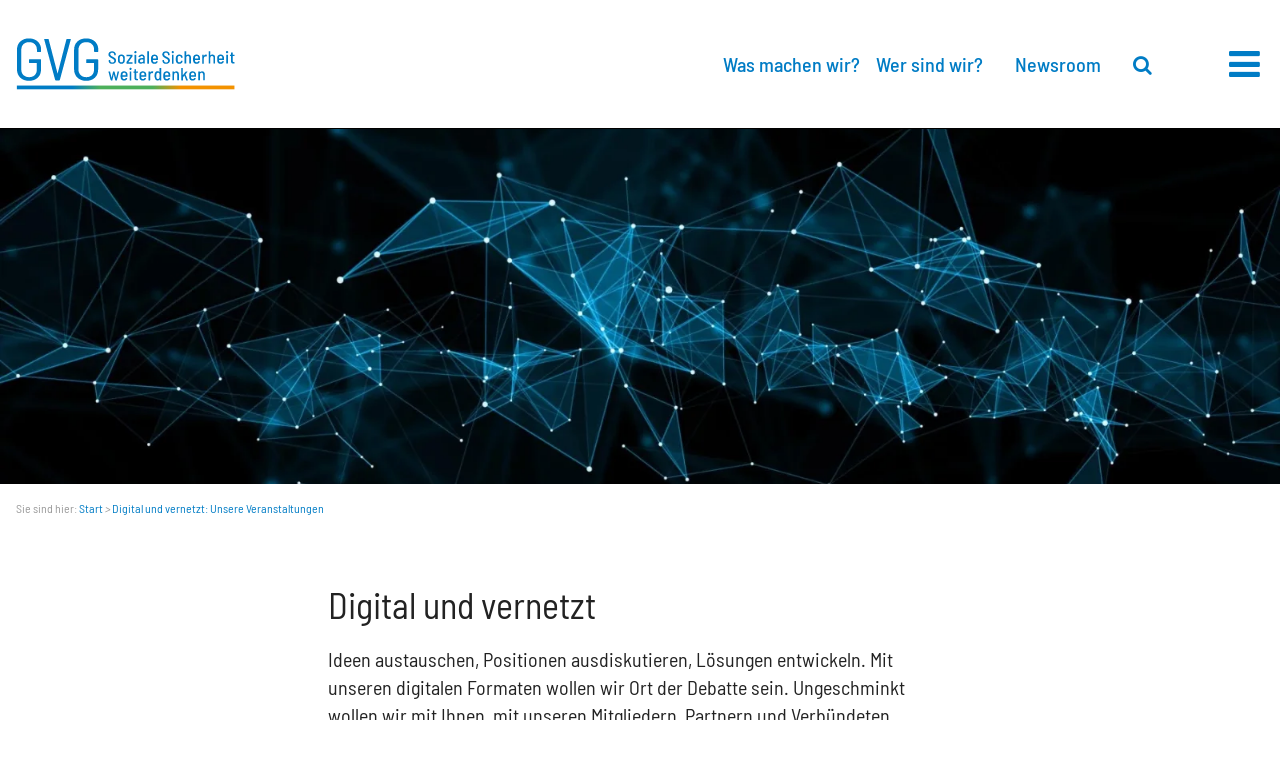

--- FILE ---
content_type: text/html; charset=UTF-8
request_url: https://gvg.org/de/topic/6.digital-und-vernetzt.html
body_size: 5412
content:
<!DOCTYPE html>
<html class="PUB" lang="de" dir="ltr">
<head>
<title>Gesellschaft für Versicherungswissenschaft und -gestaltung e.V. (GVG)</title>
<meta name="Generator" content="KONTEXT-CMS 3.9.11 (c) WARENFORM [www.warenform.net] 04/2022 | Realisation: Felix Langhammer, Axel Gebauer">
<meta charset="UTF-8">
<link rel="preconnect" href="https://cdn.warenform.de" crossorigin>
<meta name="referrer" content="origin">
<meta name="viewport" content="width=device-width, initial-scale=1.0">
<meta name="robots" content="index, follow, max-image-preview:large">

	<meta name="description" content="Die Gesellschaft für Versicherungswissenschaft und -gestaltung (GVG) vereint einen Großteil des deutschen Sozial- und Gesundheitswesens (u. a. Sozialversicherungsträger, Sozialpartner, Leistungserbringer, Privatunternehmen, Verbände und Kammern) und diskutiert über die Zukunft der sozialen Sicherung und die Auswirkungen der Themen von morgen.">
	<meta property="og:url" content="https://gvg.org">
	<meta property="og:type" content="article">
	<meta property="og:title" content="Gesellschaft für Versicherungswissenschaft und -gestaltung e.V. (GVG)">
	<meta property="og:description" content="Die Gesellschaft für Versicherungswissenschaft und -gestaltung (GVG) vereint einen Großteil des deutschen Sozial- und Gesundheitswesens (u. a. Sozialversicherungsträger, Sozialpartner, Leistungserbringer, Privatunternehmen, Verbände und Kammern) und diskutiert über die Zukunft der sozialen Sicherung und die Auswirkungen der Themen von morgen.">
	<meta property="og:image" content="https://gvg.org/images/logo-gvg.jpg">
	<script type="application/ld+json">
		{ "@context": "https://schema.org",
		"@type": "WebPage",
		"publisher": {
			"@type": "Organization",
			"name": "Gesellschaft für Versicherungswissenschaft und -gestaltung e.V. (GVG)",
			"logo": {
				"@type": "ImageObject",
				"url": "https://gvg.org/images/logo-gvg.jpg"
			}
			"sameAs":["https://twitter.com/GVG_eV"]
		},
		"url": "https://gvg.org"
		}
	</script>
<link rel="stylesheet" href="/css/tailwind.css?t=1752235398">
<link rel="stylesheet" href="/css/design.css?t=1752527660">
<script src="/js/jquery/jquery-3.6.0.min.js"></script>
<link rel="apple-touch-icon" sizes="57x57" href="/favicon/apple-icon-57x57.png"><link rel="apple-touch-icon" sizes="60x60" href="/favicon/apple-icon-60x60.png"><link rel="apple-touch-icon" sizes="72x72" href="/favicon/apple-icon-72x72.png"><link rel="apple-touch-icon" sizes="76x76" href="/favicon/apple-icon-76x76.png"><link rel="apple-touch-icon" sizes="114x114" href="/favicon/apple-icon-114x114.png"><link rel="apple-touch-icon" sizes="120x120" href="/favicon/apple-icon-120x120.png"><link rel="apple-touch-icon" sizes="144x144" href="/favicon/apple-icon-144x144.png"><link rel="apple-touch-icon" sizes="152x152" href="/favicon/apple-icon-152x152.png"><link rel="apple-touch-icon" sizes="180x180" href="/favicon/apple-icon-180x180.png"><link rel="icon" type="image/png" sizes="192x192"  href="/favicon/android-icon-192x192.png"><link rel="icon" type="image/png" sizes="32x32" href="/favicon/favicon-32x32.png"><link rel="icon" type="image/png" sizes="96x96" href="/favicon/favicon-96x96.png"><link rel="icon" type="image/png" sizes="16x16" href="/favicon/favicon-16x16.png"><link rel="manifest" href="/favicon/manifest.json"><meta name="msapplication-TileColor" content="#ffffff"><meta name="msapplication-TileImage" content="/favicon/ms-icon-144x144.png"><meta name="theme-color" content="#ffffff">
<script src="/kontext/js/initMedia.js"></script>
<script src="/kontext/js/embed.js"></script>
</head>
<body class="Topic-6 Lang-de Dir-ltr Device-Desktop" id="top">
<header>
	<div class="Navi-Extra2 w-full h-full">
		<a href="#Navi" class="MobileNaviButton" title="Zur Navigation springen"><i class="fa fa-bars" aria-hidden="true"></i></a>
		<nav role="navigation" id="Navi" class="Navi">
			<div class="NavContainer" id="Skip1">
				<div class="NavInner pr-4">
					<div class="h-32">
						<div class="Logo-Wrap">
							<div class="mx-auto my-0 px-4 md:pr-24">
								<div class="w-full flex h-32 items-center">
									<div class="Logo w-4/5 sm:w-1/2 lg:w-1/4"><a href="/"><img src="/images/GVG-Logo2.svg" width="440" height="105" alt="Gesellschaft für Versicherungswissenschaft und -gestaltung (GVG e.V.)"></a></div>
								</div>
							</div>
						</div>
					</div>

					<ul class="Level_0 font-medium">
						<li class="Submenu"><a href="/de/topic/3.was-machen-wir.html"><span>Was machen wir?</span><!-- <span class="collapseSubnavi"></span>--> </a>
														</li>
						<li class="Submenu"><a href="/de/topic/2.wer-sind-wir.html"><span>Wer sind wir?</span><span class="collapseSubnavi"></span> </a><ul class="Level_1"><li><a href="/de/topic/86.mitglieder.html"><span>Mitglieder / Mitgliederversammlung</span></a></li><li><a href="/de/topic/163.geschichte-der-gvg.html"><span>Die Geschichte der GVG</span></a></li><li><a href="/de/topic/164.gvg-tradition-mit-zukunft.html"><span>GVG - Tradition mit Zukunft</span></a></li><li><a href="/de/topic/52.meilensteine.html"><span>Meilensteine</span></a></li><li><a href="/de/topic/104.präsidium.html"><span>Präsidium</span></a></li><li><a href="/de/topic/105.vorstand.html"><span>Vorstand</span></a></li><li><a href="/de/topic/106.wissenschaftlicher-beirat.html"><span>Wissenschaftlicher Beirat</span></a></li><li><a href="/de/topic/107.geschäftsstelle.html"><span>Geschäftsstelle</span></a></li></ul></li>
						<li class="Submenu"><a href="/de/topic/5.megatrends.html"><span>Megatrends und Zukunftsthemen</span><span class="collapseSubnavi"></span> </a>									<ul class="Level_1">
																																<li><a href="https://gvg.org/de/article/26.digitalisierung.html"><span>Digitalisierung</span></a></li>
																																												<li><a href="https://gvg.org/de/article/27.big-data.html"><span>Big Data</span></a></li>
																																												<li><a href="https://gvg.org/de/article/28.klima.html"><span>Zukunft der sozialen Sicherung</span></a></li>
																														</ul>
															</li>
						<li class="Submenu"><a href="/de/topic/4.impulse-geben.html"><span>Impulse geben: Unsere Gremien</span><span class="collapseSubnavi"></span> </a>									<ul class="Level_1">
																																<li><a href="https://gvg.org/de/topic/19.arbeitsmarkt.html"><span>Arbeitsmarkt</span></a></li>
																																												<li><a href="https://gvg.org/de/topic/24.alterssicherung.html"><span>Alterssicherung</span></a></li>
																																												<li><a href="https://gvg.org/de/topic/43.europa.html"><span>Europa</span></a></li>
																																												<li><a href="https://gvg.org/de/topic/61.gesundheit-und-pflege.html"><span>Gesundheit und Pflege</span></a></li>
																																												<li><a href="https://gvg.org/de/topic/147.forum-digitalisierung.html"><span>Forum Digitalisierung</span></a></li>
																																												<li><a href="https://gvg.org/de/topic/155.zukunftsforum-soziale-sicherheit.html"><span>Zukunftsforum Soziale Sicherheit</span></a></li>
																																												<li><a href="https://gvg.org/de/topic/174.forum-gesundheitsziele.html"><span>Forum Gesundheitsziele</span></a></li>
																														</ul>
															</li>
						<li class="Submenu"><a href="/de/topic/6.digital-und-vernetzt.html"><span>Digital und vernetzt: Unsere Veranstaltungen</span><span class="collapseSubnavi"></span> </a><ul class="Level_1"><li><a href="/de/topic/74.gvg-impuls.html"><span>GVG-Impuls</span></a></li><li><a href="/de/topic/77.aktuelle-stunde.html"><span>Aktuelle Stunde</span></a></li><li><a href="/de/topic/193.lunch-and-learrn.html"><span>Lunch and Learn</span></a></li></ul></li>
												<li class="Submenu"><a href="/de/topic/8.newsroom.html"><span>Newsroom</span><span class="collapseSubnavi"></span> </a><ul class="Level_1">
							<li><a href="/de/topic/8.newsroom.html#NEWS"><span>Aktuelles</span></a></li>
							<li><a href="/de/topic/166.gvg-perspektive.html"><span>GVG-Perspektive</span> </a></li>
							<li><a href="/de/topic/8.newsroom.html#MEDIATHEK"><span>Impressionen aus den Gremien</span></a></li>
							<li><a href="/de/topic/8.newsroom.html#SOCIALMEDIA"><span>Social Media</span></a></li>
							<li><a href="/de/topic/67.wissen.html"><span>Wissen</span></a></li>
							<li><a href="/de/topic/8.newsroom.html#NEWSLETTER"><span>Newsletter</span></a></li>
							<li><a href="/de/topic/8.newsroom.html#SERVICE"><span>Service</span></a></li>
						</ul></li>
												<li class="Submenu"><a href="/de/topic/67.wissen.html"><span>Wissen</span><span class="collapseSubnavi"></span> </a>									<ul class="Level_1">
																																<li><a href="https://gvg.org/de/topic/11.analysen-und-positionen.html"><span>Analysen und Positionen</span></a></li>
																																												<li><a href="https://gvg.org/de/topic/48.glossar-der-sozialen-sicherung.html"><span>Glossar der sozialen Sicherung</span></a></li>
																																												<li><a href="https://gvg.org/de/article/21.beirat.html"><span>Wissenschaftlicher Beirat</span></a></li>
																														</ul>
															</li>
						<li><a href="/de/topic/80.mitglied-werden.html"><span>Mitglied werden</span> </a></li>
						<li><a href="/de/topic/13.kontakt.html"><span>Kontakt</span> </a></li>
					</ul>
				</div><!-- .Navi-Extra -->
			</div><!-- .NavContainer -->
		</nav>
		<a class="MobileNaviButtonClose" role="button" href="#top" title="Navigation schließen"><i class="fa fa-times" aria-hidden="true"></i></a>
		<script>
		$('nav li.Submenu').on('click', 'a span.collapseSubnavi', function(event) {
			event.preventDefault();
			$(this).closest('li').toggleClass('Active');
		});
		</script>
	</div>
	<div class="mx-auto my-0 px-4 md:pr-24 border-b border-solid border-black">
		<div class="w-full flex h-32 items-center">
			<div class="Logo w-4/5 sm:w-1/2 lg:w-1/4"><a href="/"><img src="/images/GVG-Logo2.svg" width="440" height="105" alt="Gesellschaft für Versicherungswissenschaft und -gestaltung (GVG e.V.)"></a></div>
			<div class="hidden md:w-1/2 lg:w-3/4 md:flex items-center justify-end px-8 text-xs lg:text-xl">
				<ul class="Navi-Main w-full flex flex-wrap items-center justify-end">
					<li class="px-1 lg:px-2 xl:px-4"><a href="/de/topic/3.was-machen-wir.html">Was machen wir?</a>						<ul class="Level_1">
							
																																	<li><a href="https://gvg.org/de/topic/5.megatrends.html"><span>Megatrends und Themen von morgen</span></a></li>
																																												<li><a href="https://gvg.org/de/topic/4.impulse-geben.html"><span>Unsere Gremien und Foren</span></a></li>
																																												<li><a href="https://gvg.org/de/topic/6.digital-und-vernetzt.html"><span>Digital und vernetzt: Unsere Veranstaltungen</span></a></li>
																																												<li><a href="https://gvg.org/de/topic/174.forum-gesundheitsziele.html"><span>Forum Gesundheitsziele</span></a></li>
																					
																					</ul>
					</li>
					<li class="pr-1 lg:pr-2 xl:pr-4"><a href="/de/topic/2.wer-sind-wir.html">Wer sind wir?</a>					<ul class="Level_1"><li><a href="/de/topic/86.mitglieder.html"><span>Mitglieder / Mitgliederversammlung</span></a></li><li><a href="/de/topic/163.geschichte-der-gvg.html"><span>Die Geschichte der GVG</span></a></li><li><a href="/de/topic/164.gvg-tradition-mit-zukunft.html"><span>GVG - Tradition mit Zukunft</span></a></li><li><a href="/de/topic/52.meilensteine.html"><span>Meilensteine</span></a></li><li><a href="/de/topic/104.präsidium.html"><span>Präsidium</span></a></li><li><a href="/de/topic/105.vorstand.html"><span>Vorstand</span></a></li><li><a href="/de/topic/106.wissenschaftlicher-beirat.html"><span>Wissenschaftlicher Beirat</span></a></li><li><a href="/de/topic/107.geschäftsstelle.html"><span>Geschäftsstelle</span></a></li></ul></li>
					<li class="px-1 lg:px-2 xl:px-4"><a href="/de/topic/8.newsroom.html">Newsroom</a>					<ul class="Level_1">
						<li><a href="/de/topic/8.newsroom.html#NEWS"><span class="!hyphens-none">Aktuelles</span></a></li>
						<li><a href="/de/topic/166.gvg-perspektive.html"><span class="!hyphens-none">GVG-Perspektive</span> </a></li>
						<li><a href="/de/topic/8.newsroom.html#MEDIATHEK"><span class="!hyphens-none">Impressionen aus den Gremien</span></a></li>
						<li><a href="/de/topic/8.newsroom.html#SOCIALMEDIA"><span class="!hyphens-none">Social Media</span></a></li>
						<li><a href="/de/topic/67.wissen.html"><span class="!hyphens-none">Wissen</span></a></li>
						<li><a href="/de/topic/8.newsroom.html#NEWSLETTER"><span class="!hyphens-none">Newsletter</span></a></li>
						<li><a href="/de/topic/8.newsroom.html#SERVICE"><span class="!hyphens-none">Service</span></a></li>
					</ul>
					</li>
										<li class="pl-1 lg:pl-2 xl:pl-4 font-bold"><a href="/de/search/" title="Suche"><i class="fa fa-search" aria-hidden="true"></i><span class="hidden">Suche</span></a></li>
				</ul>
			</div>
		</div>
	</div>
</header>
	<div class="MediaBox Image Landingpage bg-blau">
					<style>
			.Img-Full{background-image:url('/kontext/controllers/image.php/i/89/490/')}
			@media (min-width: 490px){.Img-Full{background-image:url('/kontext/controllers/image.php/i/89/640/')}}
			@media (min-width: 640px){.Img-Full{background-image:url('/kontext/controllers/image.php/i/89/768/')}}
			@media (min-width: 768px){.Img-Full{background-image:url('/kontext/controllers/image.php/i/89/1024/')}}
			@media (min-width: 1024px){.Img-Full{background-image:url('/kontext/controllers/image.php/i/89/1280/')}}
			@media (min-width: 1280px){.Img-Full{background-image:url('/kontext/controllers/image.php/i/89/1600/')}}
			@media (min-width: 1600px){.Img-Full{background-image:url('/kontext/controllers/image.php/i/89/1800/')}}
			</style>
			<div class="Img-Full bg-cover bg-center"></div>
			</div>

		<nav class="Breadcrumbs text-xs px-4 mt-4" aria-labelledby="breadcrumb-header">
		<span id="breadcrumb-header">Sie sind hier:</span>
		<a href="/" >Start</a>
					<i>></i> <a href="/de/topic/6.digital-und-vernetzt.html" aria-current="location">Digital und vernetzt: Unsere Veranstaltungen</a>
									</nav>

	<div class="container px-4 py-8 lg:py-16 mx-auto">
		<div class="w-full lg:w-2/3 xl:w-1/2 mx-auto">
			<h1>Digital und vernetzt</h1>
						<div class="Content"><p>Ideen austauschen, Positionen ausdiskutieren, Lösungen entwickeln. Mit unseren digitalen Formaten wollen wir Ort der Debatte sein. Ungeschminkt wollen wir mit Ihnen, mit unseren Mitgliedern, Partnern und Verbündeten wichtige (sozial-)politische Themen erörtern, Impulse setzen und über Lösungsansätze diskutieren.</p></div>
								</div><!-- .xl:w-1/2 -->
	</div><!-- .container -->

								<div class="Veranstaltungsformate bg-blau-10">
							<div class="px-4 py-8 lg:py-16">
								<div class="container mx-auto">
																			<div class="text-xl uppercase font-semi-condensed mb-12"><span class="border-b-2 border-solid border-black">Veranstaltungsformate</span></div>
																		<div class="flex flex-wrap items-stretch -mx-4">
																						<div class="item w-full mb-4 md:mb-8 sm:w-1/2 2xl:w-1/4 2xl:mb-0 flex items-strech sm:px-2 md:px-4">
													<a href="/de/article/152.gvg-impuls.html" class="w-full bg-white block text-black">
																												<div class="Illu bg-center bg-cover" style="background-image:url(/kontext/controllers/image.php/i/94/550/)"></div>
														<div class="p-4 sm:p-8 pt-4">
															<div class="Headline text-2xl sm:text-xl lg:text-2xl xxl:text-3xl font-semi-condensed leading-snug font-medium mb-2">GVG-Impuls</div>
															<div class="hidden sm:block text-lg sm:text-base lg:text-lg xl:text-xl leading-snug text-black">Wir wollen Impulse setzen. In diesem digitalen Format sprechen wir mit hochrangingen Expertinnen und Experten über aktuelle Zukunftsthemen. 90 Minuten werden spannende, aktuelle Themen beleuchtet. Offen und konkret – deutlich und klar. Mit Inputs und spannenden Vorträgen und anschließender Diskussion.</div>
														</div>
													</a>
												</div><!-- .item -->
																																											<div class="item w-full mb-4 md:mb-8 sm:w-1/2 2xl:w-1/4 2xl:mb-0 flex items-strech sm:px-2 md:px-4">
													<a href="/de/article/155.aktuelle-stunde.html" class="w-full bg-white block text-black">
																												<div class="Illu bg-center bg-cover" style="background-image:url(/kontext/controllers/image.php/i/91/550/)"></div>
														<div class="p-4 sm:p-8 pt-4">
															<div class="Headline text-2xl sm:text-xl lg:text-2xl xxl:text-3xl font-semi-condensed leading-snug font-medium mb-2">Digitale Aktuelle Stunde</div>
															<div class="hidden sm:block text-lg sm:text-base lg:text-lg xl:text-xl leading-snug text-black">Innerhalb der GVG haben wir ein Austauschformat gestartet - die aktuelle Stunde. Die Digitale Aktuelle Stunde bietet Raum für fachübergreifende Diskussionen, für den Blick über institutionelle Grenzen hinweg – und schafft Raum für den direkten Austausch zwischen Entscheidungsträgerinnen und Entscheidungsträgern, Vertreterinnen und Vertretern aus Wissenschaft und Praxis sowie den Akteuren der GVG – mit dem Ziel, politische und wissenschaftliche Diskurse frühzeitig mit praktischen Erfahrungen und fachlichen Perspektiven zu verknüpfen Politik.</div>
														</div>
													</a>
												</div><!-- .item -->
																																	<div class="item w-full mb-4 md:mb-8 sm:w-1/2 2xl:w-1/4 2xl:mb-0 flex items-strech sm:px-2 md:px-4">
													<a href="/de/article/604.lunch-learn.html" class="w-full bg-white block text-black">
																												<div class="Illu bg-center bg-cover" style="background-image:url(/kontext/controllers/image.php/i/1618/550/)"></div>
														<div class="p-4 sm:p-8 pt-4">
															<div class="Headline text-2xl sm:text-xl lg:text-2xl xxl:text-3xl font-semi-condensed leading-snug font-medium mb-2">Lunch & Learn</div>
															<div class="hidden sm:block text-lg sm:text-base lg:text-lg xl:text-xl leading-snug text-black">In der GVG gestalten wir die Zukunft der sozialen Sicherung aktiv mit.
Dabei verbinden wir nicht nur die verschiedenen Bereiche der sozialen Sicherung miteinander, sondern schaffen auch eine Brücke zwischen Wissenschaft und Praxis.

Mit unserem Format „Lunch & Learn“ bieten wir regelmäßig eine Plattform, auf der aktuelle wissenschaftliche Erkenntnisse und praktische Erfahrungen in den Fokus gestellt werden ...</div>
														</div>
													</a>
												</div><!-- .item -->
																														</div><!-- .flex -->
								</div><!-- .container -->
							</div>
						</div>
										<footer class="bg-blau text-white text-center lg:text-left">
	<div class="container px-4 py-8 mx-auto">
		<div class="w-full xl:w-2/3 mx-auto flex flex-wrap items-start">
			<div class="w-full py-4 mb-8 font-bold">Wir sind die Gesellschaft für Versicherungswissenschaft und -gestaltung e.V.</div>
			<div class="w-full pb-4 lg:w-1/4">
				Reinhardtstraße 34<br>
				D-10117 Berlin
			</div>
			<div class="w-full pb-4 lg:w-1/4">
				Tel. 030/2408825-10<br>
				<i class="fa fa-envelope-o" aria-hidden="true"></i> <a href="mailto:info&#64;gvg.org" class="text-white hover:text-white hover:underline">info&#64;gvg.org</a>
			</div>
			<ul class="w-full pb-4 lg:w-1/4">
				<li><i class="fa fa-angle-right" aria-hidden="true"></i> <a href="/de/topic/14.newsletter.html" class="text-white hover:text-white hover:underline">Newsletter</a></li>
				<li><i class="fa fa-angle-right" aria-hidden="true"></i> <a href="/de/topic/80.mitglied-werden.html" class="text-white hover:text-white hover:underline">Mitglied werden</a></li>
				<li><i class="fa fa-angle-right" aria-hidden="true"></i> <a href="/de/topic/107.geschäftsstelle.html" class="text-white hover:text-white hover:underline">Ansprechpartner</a></li>
				<li><i class="fa fa-angle-right" aria-hidden="true"></i> <a href="/de/topic/13.kontakt.html" class="text-white hover:text-white hover:underline">Kontakt</a></li>
			</ul>
			<ul class="w-full pb-4 lg:w-1/4 text-3xl">
								<li class="inline px-4"><a href="https://www.youtube.com/@gvg-impulsgeberfursoziales4811" title="LinkedIn" target="_blank" class="text-white hover:text-white"><i class="fa fa-youtube" aria-hidden="true"></i><span class="hidden">YouTube</span></a></li>
				<li class="inline px-4"><a href="https://www.linkedin.com/company/gvg-e-v/posts/?feedView=all&viewAsMember=true" title="LinkedIn" target="_blank" class="text-white hover:text-white"><i class="fa fa-linkedin" aria-hidden="true"></i><span class="hidden">LinkedIn</span></a></li>
			</ul>
		</div>
		<div class="text-xs xl:w-2/3 mx-auto">
			<ul class="inline">
				<li class="inline pr-4"><a href="/de/topic/15.impressum.html" class="text-white hover:text-white hover:underline">Impressum</a></li>
				<li class="inline pr-4"><a href="/de/topic/16.datenschutz.html" class="text-white hover:text-white hover:underline">Datenschutz</a></li>
				<li class="inline"><a href="/de/topic/108.bildrechte.html" class="text-white hover:text-white hover:underline">Bildrechte</a></li>
			</ul>
		</div>
	</div>
</footer>
<!-- Matomo -->
<script>
  var _paq = _paq || [];
  /* tracker methods like "setCustomDimension" should be called before "trackPageView" */
  _paq.push(['trackPageView']);
  _paq.push(['enableLinkTracking']);
  (function() {
    var u="https://stats.warenform.de/piwik_5/";
    _paq.push(['setTrackerUrl', u+'piwik.php']);
    _paq.push(['setSiteId', '15']);
    var d=document, g=d.createElement('script'), s=d.getElementsByTagName('script')[0];
    g.type='text/javascript'; g.async=true; g.defer=true; g.src=u+'piwik.js'; s.parentNode.insertBefore(g,s);
  })();
</script>
<noscript><p><img src="https://stats.warenform.de/piwik_5/piwik.php?idsite=15&rec=1" style="border:0;" alt="" /></p></noscript>
<!-- End Matomo Code -->
</body>
</html>

<!-- Delivered directly -->


--- FILE ---
content_type: text/css
request_url: https://gvg.org/css/design.css?t=1752527660
body_size: 16408
content:
/* barlow-semi-condensed-regular - latin */
@font-face {
  font-family: 'Barlow Semi Condensed';
  font-style: normal;
  font-weight: 400;
  font-display: swap;
  src: url('https://cdn.warenform.de/fonts/barlow-semi-condensed/latin/barlow-semi-condensed-v13-latin-regular.eot'); /* IE9 Compat Modes */
  src: local(''),
       url('https://cdn.warenform.de/fonts/barlow-semi-condensed/latin/barlow-semi-condensed-v13-latin-regular.eot?#iefix') format('embedded-opentype'), /* IE6-IE8 */
       url('https://cdn.warenform.de/fonts/barlow-semi-condensed/latin/barlow-semi-condensed-v13-latin-regular.woff2') format('woff2'), /* Super Modern Browsers */
       url('https://cdn.warenform.de/fonts/barlow-semi-condensed/latin/barlow-semi-condensed-v13-latin-regular.woff') format('woff'), /* Modern Browsers */
       url('https://cdn.warenform.de/fonts/barlow-semi-condensed/latin/barlow-semi-condensed-v13-latin-regular.ttf') format('truetype'), /* Safari, Android, iOS */
       url('https://cdn.warenform.de/fonts/barlow-semi-condensed/latin/barlow-semi-condensed-v13-latin-regular.svg#BarlowSemiCondensed') format('svg'); /* Legacy iOS */
}

/* barlow-semi-condensed-italic - latin */
@font-face {
  font-family: 'Barlow Semi Condensed';
  font-style: italic;
  font-weight: 400;
  font-display: swap;
  src: url('https://cdn.warenform.de/fonts/barlow-semi-condensed/latin/barlow-semi-condensed-v13-latin-italic.eot'); /* IE9 Compat Modes */
  src: local(''),
       url('https://cdn.warenform.de/fonts/barlow-semi-condensed/latin/barlow-semi-condensed-v13-latin-italic.eot?#iefix') format('embedded-opentype'), /* IE6-IE8 */
       url('https://cdn.warenform.de/fonts/barlow-semi-condensed/latin/barlow-semi-condensed-v13-latin-italic.woff2') format('woff2'), /* Super Modern Browsers */
       url('https://cdn.warenform.de/fonts/barlow-semi-condensed/latin/barlow-semi-condensed-v13-latin-italic.woff') format('woff'), /* Modern Browsers */
       url('https://cdn.warenform.de/fonts/barlow-semi-condensed/latin/barlow-semi-condensed-v13-latin-italic.ttf') format('truetype'), /* Safari, Android, iOS */
       url('https://cdn.warenform.de/fonts/barlow-semi-condensed/latin/barlow-semi-condensed-v13-latin-italic.svg#BarlowSemiCondensed') format('svg'); /* Legacy iOS */
}

/* barlow-semi-condensed-500 - latin */
@font-face {
  font-family: 'Barlow Semi Condensed';
  font-style: normal;
  font-weight: 500;
  font-display: swap;
  src: url('https://cdn.warenform.de/fonts/barlow-semi-condensed/latin/barlow-semi-condensed-v13-latin-500.eot'); /* IE9 Compat Modes */
  src: local(''),
       url('https://cdn.warenform.de/fonts/barlow-semi-condensed/latin/barlow-semi-condensed-v13-latin-500.eot?#iefix') format('embedded-opentype'), /* IE6-IE8 */
       url('https://cdn.warenform.de/fonts/barlow-semi-condensed/latin/barlow-semi-condensed-v13-latin-500.woff2') format('woff2'), /* Super Modern Browsers */
       url('https://cdn.warenform.de/fonts/barlow-semi-condensed/latin/barlow-semi-condensed-v13-latin-500.woff') format('woff'), /* Modern Browsers */
       url('https://cdn.warenform.de/fonts/barlow-semi-condensed/latin/barlow-semi-condensed-v13-latin-500.ttf') format('truetype'), /* Safari, Android, iOS */
       url('https://cdn.warenform.de/fonts/barlow-semi-condensed/latin/barlow-semi-condensed-v13-latin-500.svg#BarlowSemiCondensed') format('svg'); /* Legacy iOS */
}

/* barlow-semi-condensed-700 - latin */
@font-face {
  font-family: 'Barlow Semi Condensed';
  font-style: normal;
  font-weight: 700;
  font-display: swap;
  src: url('https://cdn.warenform.de/fonts/barlow-semi-condensed/latin/barlow-semi-condensed-v13-latin-700.eot'); /* IE9 Compat Modes */
  src: local(''),
       url('https://cdn.warenform.de/fonts/barlow-semi-condensed/latin/barlow-semi-condensed-v13-latin-700.eot?#iefix') format('embedded-opentype'), /* IE6-IE8 */
       url('https://cdn.warenform.de/fonts/barlow-semi-condensed/latin/barlow-semi-condensed-v13-latin-700.woff2') format('woff2'), /* Super Modern Browsers */
       url('https://cdn.warenform.de/fonts/barlow-semi-condensed/latin/barlow-semi-condensed-v13-latin-700.woff') format('woff'), /* Modern Browsers */
       url('https://cdn.warenform.de/fonts/barlow-semi-condensed/latin/barlow-semi-condensed-v13-latin-700.ttf') format('truetype'), /* Safari, Android, iOS */
       url('https://cdn.warenform.de/fonts/barlow-semi-condensed/latin/barlow-semi-condensed-v13-latin-700.svg#BarlowSemiCondensed') format('svg'); /* Legacy iOS */
}

/* barlow-semi-condensed-700italic - latin */
@font-face {
  font-family: 'Barlow Semi Condensed';
  font-style: italic;
  font-weight: 700;
  font-display: swap;
  src: url('https://cdn.warenform.de/fonts/barlow-semi-condensed/latin/barlow-semi-condensed-v13-latin-700italic.eot'); /* IE9 Compat Modes */
  src: local(''),
       url('https://cdn.warenform.de/fonts/barlow-semi-condensed/latin/barlow-semi-condensed-v13-latin-700italic.eot?#iefix') format('embedded-opentype'), /* IE6-IE8 */
       url('https://cdn.warenform.de/fonts/barlow-semi-condensed/latin/barlow-semi-condensed-v13-latin-700italic.woff2') format('woff2'), /* Super Modern Browsers */
       url('https://cdn.warenform.de/fonts/barlow-semi-condensed/latin/barlow-semi-condensed-v13-latin-700italic.woff') format('woff'), /* Modern Browsers */
       url('https://cdn.warenform.de/fonts/barlow-semi-condensed/latin/barlow-semi-condensed-v13-latin-700italic.ttf') format('truetype'), /* Safari, Android, iOS */
       url('https://cdn.warenform.de/fonts/barlow-semi-condensed/latin/barlow-semi-condensed-v13-latin-700italic.svg#BarlowSemiCondensed') format('svg'); /* Legacy iOS */
}


/* barlow-condensed-500 - latin */
@font-face {
  font-family: 'Barlow Condensed';
  font-style: normal;
  font-weight: 500;
  font-display: swap;
  src: url('https://cdn.warenform.de/fonts/barlow-condensed/latin/barlow-condensed-v11-latin-500.eot'); /* IE9 Compat Modes */
  src: local(''),
       url('https://cdn.warenform.de/fonts/barlow-condensed/latin/barlow-condensed-v11-latin-500.eot?#iefix') format('embedded-opentype'), /* IE6-IE8 */
       url('https://cdn.warenform.de/fonts/barlow-condensed/latin/barlow-condensed-v11-latin-500.woff2') format('woff2'), /* Super Modern Browsers */
       url('https://cdn.warenform.de/fonts/barlow-condensed/latin/barlow-condensed-v11-latin-500.woff') format('woff'), /* Modern Browsers */
       url('https://cdn.warenform.de/fonts/barlow-condensed/latin/barlow-condensed-v11-latin-500.ttf') format('truetype'), /* Safari, Android, iOS */
       url('https://cdn.warenform.de/fonts/barlow-condensed/latin/barlow-condensed-v11-latin-500.svg#BarlowCondensed') format('svg'); /* Legacy iOS */
}

/* barlow-semi-condensed-800 - latin */
@font-face {
  font-family: 'Barlow Semi Condensed';
  font-style: normal;
  font-weight: 800;
  font-display: swap;
  src: url('https://cdn.warenform.de/fonts/barlow-semi-condensed/latin/barlow-semi-condensed-v13-latin-800.eot'); /* IE9 Compat Modes */
  src: local(''),
       url('https://cdn.warenform.de/fonts/barlow-semi-condensed/latin/barlow-semi-condensed-v13-latin-800.eot?#iefix') format('embedded-opentype'), /* IE6-IE8 */
       url('https://cdn.warenform.de/fonts/barlow-semi-condensed/latin/barlow-semi-condensed-v13-latin-800.woff2') format('woff2'), /* Super Modern Browsers */
       url('https://cdn.warenform.de/fonts/barlow-semi-condensed/latin/barlow-semi-condensed-v13-latin-800.woff') format('woff'), /* Modern Browsers */
       url('https://cdn.warenform.de/fonts/barlow-semi-condensed/latin/barlow-semi-condensed-v13-latin-800.ttf') format('truetype'), /* Safari, Android, iOS */
       url('https://cdn.warenform.de/fonts/barlow-semi-condensed/latin/barlow-semi-condensed-v13-latin-800.svg#BarlowSemiCondensed') format('svg'); /* Legacy iOS */
}


/* barlow-semi-condensed-800italic - latin */
@font-face {
  font-family: 'Barlow Semi Condensed';
  font-style: italic;
  font-weight: 800;
  font-display: swap;
  src: url('https://cdn.warenform.de/fonts/barlow-semi-condensed/latin/barlow-semi-condensed-v13-latin-800italic.eot'); /* IE9 Compat Modes */
  src: local(''),
       url('https://cdn.warenform.de/fonts/barlow-semi-condensed/latin/barlow-semi-condensed-v13-latin-800italic.eot?#iefix') format('embedded-opentype'), /* IE6-IE8 */
       url('https://cdn.warenform.de/fonts/barlow-semi-condensed/latin/barlow-semi-condensed-v13-latin-800italic.woff2') format('woff2'), /* Super Modern Browsers */
       url('https://cdn.warenform.de/fonts/barlow-semi-condensed/latin/barlow-semi-condensed-v13-latin-800italic.woff') format('woff'), /* Modern Browsers */
       url('https://cdn.warenform.de/fonts/barlow-semi-condensed/latin/barlow-semi-condensed-v13-latin-800italic.ttf') format('truetype'), /* Safari, Android, iOS */
       url('https://cdn.warenform.de/fonts/barlow-semi-condensed/latin/barlow-semi-condensed-v13-latin-800italic.svg#BarlowSemiCondensed') format('svg'); /* Legacy iOS */
}



:root {
	/* Farben */
	--schwarz: #222;
	--schwarz-75: rgba(0,0,0,.75);
	/* --blau: rgb(0, 138, 178); */
	--blau: rgb(0,124,197);
	--blau-10: rgba(0,124,197,.1);
	--blau-10-hex: #E5F2F9;
	--dunkelblau: #015F7A;
	--gruen: rgb(147, 201, 130);
	--dunkelgruen: #093;
	--gruen-10: rgba(147,201,130,.1);
	--orange: rgb(235,168,0);
	--dunkelorange: #f90;
	--orange-10: rgba(235,168,0,.1);
	--dunkelgrau: rgba(153,153,153,1);
	--grau: rgba(204,204,204,1);
	--grau-10: rgba(204,204,204,.1);
	--hellgrau: #ccc;
	--hellhellgrau: #efefef;
	--weiss: #fff;

	/* Typo */
	--fontsize-listing-kicker: .5rem;
	--fontsize-headline: 1rem;
	--fontsize-subheadline-article: 1.125rem;
	--fontsize-small: .75rem;
	--fontsize-base: 1rem;
	--fontsize-h1: 1.5rem;
	--fontsize-h3: 1.5rem;
	--fontsize-h4: 1.25rem;
	--font-leading-normal: 1.5;
	--font-leading-relaxed: 1.625;

	--fontfamily-condensed: "Barlow Condensed",-apple-system,system-ui,BlinkMacSystemFont,"Segoe UI","Helvetica Neue",Ubuntu,Arial,sans-serif;
	--fontfamily-semi-condensed: "Barlow Semi Condensed",-apple-system,system-ui,BlinkMacSystemFont,"Segoe UI","Helvetica Neue",Ubuntu,Arial,sans-serif;
	--fontfamily-root: "Barlow",-apple-system,system-ui,BlinkMacSystemFont,"Segoe UI","Helvetica Neue",Ubuntu,Arial,sans-serif;
	--fontweight-normal: 400;
	--fontweight-medium: 500;
	--fontweight-bold: 700;
	--fontweight-black: 800;

	--member-logo-height: 60px;
	--member-org-logo-height: 120px;
}
@media (min-width: 640px) {
	:root {
		--fontsize-subheadline-article: 1.25rem;
		--fontsize-base: 1.25rem;
		--fontsize-h1: 1.875rem;
		--fontsize-h3: 1.75rem;
		--fontsize-h4: 1.5rem;
	}
}
@media (min-width: 768px) {
	:root {
		--member-logo-height: 30px;
		--member-org-logo-height: 60px;
	}
}
@media (min-width: 1024px) {
	:root {
		--fontsize-subheadline-article: 1.5rem;
	}
}
@media (min-width: 1280px) {
	:root {
		--fontsize-h1: 2.25rem;
		--fontsize-h3: 1.875rem;
		--head-illu-height: 360px;
		--head-logo-width: 45%;
		--member-logo-height: 40px;
		--member-org-logo-height: 80px;
	}
}
@media (min-width: 1400px) {
	:root {
		--head-logo-width: 40%;
		--member-logo-height: 50px;
		--member-org-logo-height: 100px;
	}
}
@media (min-width: 1536px) {
	:root {
		--head-logo-width: 40%;
		--fontsize-h1: 3rem;
	}
}

/*!
 *	Font Awesome 4.7.0 by @davegandy - http://fontawesome.io - @fontawesome
 *	License - http://fontawesome.io/license (Font: SIL OFL 1.1, CSS: MIT License)
 */@font-face{font-family:'FontAwesome';font-display:block;src:url('https://cdn.warenform.de/fonts/font-awesome-4.7.0/fonts/fontawesome-webfont.eot?v=4.7.0');src:url('https://cdn.warenform.de/fonts/font-awesome-4.7.0/fonts/fontawesome-webfont.eot?#iefix&v=4.7.0') format('embedded-opentype'),url('https://cdn.warenform.de/fonts/font-awesome-4.7.0/fonts/fontawesome-webfont.woff2?v=4.7.0') format('woff2'),url('https://cdn.warenform.de/fonts/font-awesome-4.7.0/fonts/fontawesome-webfont.woff?v=4.7.0') format('woff'),url('https://cdn.warenform.de/fonts/font-awesome-4.7.0/fonts/fontawesome-webfont.ttf?v=4.7.0') format('truetype'),url('https://cdn.warenform.de/fonts/font-awesome-4.7.0/fonts/fontawesome-webfont.svg?v=4.7.0#fontawesomeregular') format('svg');font-weight:normal;font-style:normal}.fa{display:inline-block;font:normal normal normal 14px/1 FontAwesome;font-size:inherit;text-rendering:auto;-webkit-font-smoothing:antialiased;-moz-osx-font-smoothing:grayscale}.fa-lg{font-size:1.33333333em;line-height:.75em;vertical-align:-15%}.fa-2x{font-size:2em}.fa-3x{font-size:3em}.fa-4x{font-size:4em}.fa-5x{font-size:5em}.fa-fw{width:1.28571429em;text-align:center}.fa-ul{padding-left:0;margin-left:2.14285714em;list-style-type:none}.fa-ul>li{position:relative}.fa-li{position:absolute;left:-2.14285714em;width:2.14285714em;top:.14285714em;text-align:center}.fa-li.fa-lg{left:-1.85714286em}.fa-border{padding:.2em .25em .15em;border:solid .08em #eee;border-radius:.1em}.fa-pull-left{float:left}.fa-pull-right{float:right}.fa.fa-pull-left{margin-right:.3em}.fa.fa-pull-right{margin-left:.3em}.pull-right{float:right}.pull-left{float:left}.fa.pull-left{margin-right:.3em}.fa.pull-right{margin-left:.3em}.fa-spin{-webkit-animation:fa-spin 2s infinite linear;animation:fa-spin 2s infinite linear}.fa-pulse{-webkit-animation:fa-spin 1s infinite steps(8);animation:fa-spin 1s infinite steps(8)}@-webkit-keyframes fa-spin{0%{-webkit-transform:rotate(0deg);transform:rotate(0deg)}100%{-webkit-transform:rotate(359deg);transform:rotate(359deg)}}@keyframes fa-spin{0%{-webkit-transform:rotate(0deg);transform:rotate(0deg)}100%{-webkit-transform:rotate(359deg);transform:rotate(359deg)}}.fa-rotate-90{-ms-filter:"progid:DXImageTransform.Microsoft.BasicImage(rotation=1)";-webkit-transform:rotate(90deg);-ms-transform:rotate(90deg);transform:rotate(90deg)}.fa-rotate-180{-ms-filter:"progid:DXImageTransform.Microsoft.BasicImage(rotation=2)";-webkit-transform:rotate(180deg);-ms-transform:rotate(180deg);transform:rotate(180deg)}.fa-rotate-270{-ms-filter:"progid:DXImageTransform.Microsoft.BasicImage(rotation=3)";-webkit-transform:rotate(270deg);-ms-transform:rotate(270deg);transform:rotate(270deg)}.fa-flip-horizontal{-ms-filter:"progid:DXImageTransform.Microsoft.BasicImage(rotation=0, mirror=1)";-webkit-transform:scale(-1, 1);-ms-transform:scale(-1, 1);transform:scale(-1, 1)}.fa-flip-vertical{-ms-filter:"progid:DXImageTransform.Microsoft.BasicImage(rotation=2, mirror=1)";-webkit-transform:scale(1, -1);-ms-transform:scale(1, -1);transform:scale(1, -1)}:root .fa-rotate-90,:root .fa-rotate-180,:root .fa-rotate-270,:root .fa-flip-horizontal,:root .fa-flip-vertical{filter:none}.fa-stack{position:relative;display:inline-block;width:2em;height:2em;line-height:2em;vertical-align:middle}.fa-stack-1x,.fa-stack-2x{position:absolute;left:0;width:100%;text-align:center}.fa-stack-1x{line-height:inherit}.fa-stack-2x{font-size:2em}.fa-inverse{color:#fff}.fa-glass:before{content:"\f000"}.fa-music:before{content:"\f001"}.fa-search:before{content:"\f002"}.fa-envelope-o:before{content:"\f003"}.fa-heart:before{content:"\f004"}.fa-star:before{content:"\f005"}.fa-star-o:before{content:"\f006"}.fa-user:before{content:"\f007"}.fa-film:before{content:"\f008"}.fa-th-large:before{content:"\f009"}.fa-th:before{content:"\f00a"}.fa-th-list:before{content:"\f00b"}.fa-check:before{content:"\f00c"}.fa-remove:before,.fa-close:before,.fa-times:before{content:"\f00d"}.fa-search-plus:before{content:"\f00e"}.fa-search-minus:before{content:"\f010"}.fa-power-off:before{content:"\f011"}.fa-signal:before{content:"\f012"}.fa-gear:before,.fa-cog:before{content:"\f013"}.fa-trash-o:before{content:"\f014"}.fa-home:before{content:"\f015"}.fa-file-o:before{content:"\f016"}.fa-clock-o:before{content:"\f017"}.fa-road:before{content:"\f018"}.fa-download:before{content:"\f019"}.fa-arrow-circle-o-down:before{content:"\f01a"}.fa-arrow-circle-o-up:before{content:"\f01b"}.fa-inbox:before{content:"\f01c"}.fa-play-circle-o:before{content:"\f01d"}.fa-rotate-right:before,.fa-repeat:before{content:"\f01e"}.fa-refresh:before{content:"\f021"}.fa-list-alt:before{content:"\f022"}.fa-lock:before{content:"\f023"}.fa-flag:before{content:"\f024"}.fa-headphones:before{content:"\f025"}.fa-volume-off:before{content:"\f026"}.fa-volume-down:before{content:"\f027"}.fa-volume-up:before{content:"\f028"}.fa-qrcode:before{content:"\f029"}.fa-barcode:before{content:"\f02a"}.fa-tag:before{content:"\f02b"}.fa-tags:before{content:"\f02c"}.fa-book:before{content:"\f02d"}.fa-bookmark:before{content:"\f02e"}.fa-print:before{content:"\f02f"}.fa-camera:before{content:"\f030"}.fa-font:before{content:"\f031"}.fa-bold:before{content:"\f032"}.fa-italic:before{content:"\f033"}.fa-text-height:before{content:"\f034"}.fa-text-width:before{content:"\f035"}.fa-align-left:before{content:"\f036"}.fa-align-center:before{content:"\f037"}.fa-align-right:before{content:"\f038"}.fa-align-justify:before{content:"\f039"}.fa-list:before{content:"\f03a"}.fa-dedent:before,.fa-outdent:before{content:"\f03b"}.fa-indent:before{content:"\f03c"}.fa-video-camera:before{content:"\f03d"}.fa-photo:before,.fa-image:before,.fa-picture-o:before{content:"\f03e"}.fa-pencil:before{content:"\f040"}.fa-map-marker:before{content:"\f041"}.fa-adjust:before{content:"\f042"}.fa-tint:before{content:"\f043"}.fa-edit:before,.fa-pencil-square-o:before{content:"\f044"}.fa-share-square-o:before{content:"\f045"}.fa-check-square-o:before{content:"\f046"}.fa-arrows:before{content:"\f047"}.fa-step-backward:before{content:"\f048"}.fa-fast-backward:before{content:"\f049"}.fa-backward:before{content:"\f04a"}.fa-play:before{content:"\f04b"}.fa-pause:before{content:"\f04c"}.fa-stop:before{content:"\f04d"}.fa-forward:before{content:"\f04e"}.fa-fast-forward:before{content:"\f050"}.fa-step-forward:before{content:"\f051"}.fa-eject:before{content:"\f052"}.fa-chevron-left:before{content:"\f053"}.fa-chevron-right:before{content:"\f054"}.fa-plus-circle:before{content:"\f055"}.fa-minus-circle:before{content:"\f056"}.fa-times-circle:before{content:"\f057"}.fa-check-circle:before{content:"\f058"}.fa-question-circle:before{content:"\f059"}.fa-info-circle:before{content:"\f05a"}.fa-crosshairs:before{content:"\f05b"}.fa-times-circle-o:before{content:"\f05c"}.fa-check-circle-o:before{content:"\f05d"}.fa-ban:before{content:"\f05e"}.fa-arrow-left:before{content:"\f060"}.fa-arrow-right:before{content:"\f061"}.fa-arrow-up:before{content:"\f062"}.fa-arrow-down:before{content:"\f063"}.fa-mail-forward:before,.fa-share:before{content:"\f064"}.fa-expand:before{content:"\f065"}.fa-compress:before{content:"\f066"}.fa-plus:before{content:"\f067"}.fa-minus:before{content:"\f068"}.fa-asterisk:before{content:"\f069"}.fa-exclamation-circle:before{content:"\f06a"}.fa-gift:before{content:"\f06b"}.fa-leaf:before{content:"\f06c"}.fa-fire:before{content:"\f06d"}.fa-eye:before{content:"\f06e"}.fa-eye-slash:before{content:"\f070"}.fa-warning:before,.fa-exclamation-triangle:before{content:"\f071"}.fa-plane:before{content:"\f072"}.fa-calendar:before{content:"\f073"}.fa-random:before{content:"\f074"}.fa-comment:before{content:"\f075"}.fa-magnet:before{content:"\f076"}.fa-chevron-up:before{content:"\f077"}.fa-chevron-down:before{content:"\f078"}.fa-retweet:before{content:"\f079"}.fa-shopping-cart:before{content:"\f07a"}.fa-folder:before{content:"\f07b"}.fa-folder-open:before{content:"\f07c"}.fa-arrows-v:before{content:"\f07d"}.fa-arrows-h:before{content:"\f07e"}.fa-bar-chart-o:before,.fa-bar-chart:before{content:"\f080"}.fa-twitter-square:before{content:"\f081"}.fa-facebook-square:before{content:"\f082"}.fa-camera-retro:before{content:"\f083"}.fa-key:before{content:"\f084"}.fa-gears:before,.fa-cogs:before{content:"\f085"}.fa-comments:before{content:"\f086"}.fa-thumbs-o-up:before{content:"\f087"}.fa-thumbs-o-down:before{content:"\f088"}.fa-star-half:before{content:"\f089"}.fa-heart-o:before{content:"\f08a"}.fa-sign-out:before{content:"\f08b"}.fa-linkedin-square:before{content:"\f08c"}.fa-thumb-tack:before{content:"\f08d"}.fa-external-link:before{content:"\f08e"}.fa-sign-in:before{content:"\f090"}.fa-trophy:before{content:"\f091"}.fa-github-square:before{content:"\f092"}.fa-upload:before{content:"\f093"}.fa-lemon-o:before{content:"\f094"}.fa-phone:before{content:"\f095"}.fa-square-o:before{content:"\f096"}.fa-bookmark-o:before{content:"\f097"}.fa-phone-square:before{content:"\f098"}.fa-twitter:before{content:"\f099"}.fa-facebook-f:before,.fa-facebook:before{content:"\f09a"}.fa-github:before{content:"\f09b"}.fa-unlock:before{content:"\f09c"}.fa-credit-card:before{content:"\f09d"}.fa-feed:before,.fa-rss:before{content:"\f09e"}.fa-hdd-o:before{content:"\f0a0"}.fa-bullhorn:before{content:"\f0a1"}.fa-bell:before{content:"\f0f3"}.fa-certificate:before{content:"\f0a3"}.fa-hand-o-right:before{content:"\f0a4"}.fa-hand-o-left:before{content:"\f0a5"}.fa-hand-o-up:before{content:"\f0a6"}.fa-hand-o-down:before{content:"\f0a7"}.fa-arrow-circle-left:before{content:"\f0a8"}.fa-arrow-circle-right:before{content:"\f0a9"}.fa-arrow-circle-up:before{content:"\f0aa"}.fa-arrow-circle-down:before{content:"\f0ab"}.fa-globe:before{content:"\f0ac"}.fa-wrench:before{content:"\f0ad"}.fa-tasks:before{content:"\f0ae"}.fa-filter:before{content:"\f0b0"}.fa-briefcase:before{content:"\f0b1"}.fa-arrows-alt:before{content:"\f0b2"}.fa-group:before,.fa-users:before{content:"\f0c0"}.fa-chain:before,.fa-link:before{content:"\f0c1"}.fa-cloud:before{content:"\f0c2"}.fa-flask:before{content:"\f0c3"}.fa-cut:before,.fa-scissors:before{content:"\f0c4"}.fa-copy:before,.fa-files-o:before{content:"\f0c5"}.fa-paperclip:before{content:"\f0c6"}.fa-save:before,.fa-floppy-o:before{content:"\f0c7"}.fa-square:before{content:"\f0c8"}.fa-navicon:before,.fa-reorder:before,.fa-bars:before{content:"\f0c9"}.fa-list-ul:before{content:"\f0ca"}.fa-list-ol:before{content:"\f0cb"}.fa-strikethrough:before{content:"\f0cc"}.fa-underline:before{content:"\f0cd"}.fa-table:before{content:"\f0ce"}.fa-magic:before{content:"\f0d0"}.fa-truck:before{content:"\f0d1"}.fa-pinterest:before{content:"\f0d2"}.fa-pinterest-square:before{content:"\f0d3"}.fa-google-plus-square:before{content:"\f0d4"}.fa-google-plus:before{content:"\f0d5"}.fa-money:before{content:"\f0d6"}.fa-caret-down:before{content:"\f0d7"}.fa-caret-up:before{content:"\f0d8"}.fa-caret-left:before{content:"\f0d9"}.fa-caret-right:before{content:"\f0da"}.fa-columns:before{content:"\f0db"}.fa-unsorted:before,.fa-sort:before{content:"\f0dc"}.fa-sort-down:before,.fa-sort-desc:before{content:"\f0dd"}.fa-sort-up:before,.fa-sort-asc:before{content:"\f0de"}.fa-envelope:before{content:"\f0e0"}.fa-linkedin:before{content:"\f0e1"}.fa-rotate-left:before,.fa-undo:before{content:"\f0e2"}.fa-legal:before,.fa-gavel:before{content:"\f0e3"}.fa-dashboard:before,.fa-tachometer:before{content:"\f0e4"}.fa-comment-o:before{content:"\f0e5"}.fa-comments-o:before{content:"\f0e6"}.fa-flash:before,.fa-bolt:before{content:"\f0e7"}.fa-sitemap:before{content:"\f0e8"}.fa-umbrella:before{content:"\f0e9"}.fa-paste:before,.fa-clipboard:before{content:"\f0ea"}.fa-lightbulb-o:before{content:"\f0eb"}.fa-exchange:before{content:"\f0ec"}.fa-cloud-download:before{content:"\f0ed"}.fa-cloud-upload:before{content:"\f0ee"}.fa-user-md:before{content:"\f0f0"}.fa-stethoscope:before{content:"\f0f1"}.fa-suitcase:before{content:"\f0f2"}.fa-bell-o:before{content:"\f0a2"}.fa-coffee:before{content:"\f0f4"}.fa-cutlery:before{content:"\f0f5"}.fa-file-text-o:before{content:"\f0f6"}.fa-building-o:before{content:"\f0f7"}.fa-hospital-o:before{content:"\f0f8"}.fa-ambulance:before{content:"\f0f9"}.fa-medkit:before{content:"\f0fa"}.fa-fighter-jet:before{content:"\f0fb"}.fa-beer:before{content:"\f0fc"}.fa-h-square:before{content:"\f0fd"}.fa-plus-square:before{content:"\f0fe"}.fa-angle-double-left:before{content:"\f100"}.fa-angle-double-right:before{content:"\f101"}.fa-angle-double-up:before{content:"\f102"}.fa-angle-double-down:before{content:"\f103"}.fa-angle-left:before{content:"\f104"}.fa-angle-right:before{content:"\f105"}.fa-angle-up:before{content:"\f106"}.fa-angle-down:before{content:"\f107"}.fa-desktop:before{content:"\f108"}.fa-laptop:before{content:"\f109"}.fa-tablet:before{content:"\f10a"}.fa-mobile-phone:before,.fa-mobile:before{content:"\f10b"}.fa-circle-o:before{content:"\f10c"}.fa-quote-left:before{content:"\f10d"}.fa-quote-right:before{content:"\f10e"}.fa-spinner:before{content:"\f110"}.fa-circle:before{content:"\f111"}.fa-mail-reply:before,.fa-reply:before{content:"\f112"}.fa-github-alt:before{content:"\f113"}.fa-folder-o:before{content:"\f114"}.fa-folder-open-o:before{content:"\f115"}.fa-smile-o:before{content:"\f118"}.fa-frown-o:before{content:"\f119"}.fa-meh-o:before{content:"\f11a"}.fa-gamepad:before{content:"\f11b"}.fa-keyboard-o:before{content:"\f11c"}.fa-flag-o:before{content:"\f11d"}.fa-flag-checkered:before{content:"\f11e"}.fa-terminal:before{content:"\f120"}.fa-code:before{content:"\f121"}.fa-mail-reply-all:before,.fa-reply-all:before{content:"\f122"}.fa-star-half-empty:before,.fa-star-half-full:before,.fa-star-half-o:before{content:"\f123"}.fa-location-arrow:before{content:"\f124"}.fa-crop:before{content:"\f125"}.fa-code-fork:before{content:"\f126"}.fa-unlink:before,.fa-chain-broken:before{content:"\f127"}.fa-question:before{content:"\f128"}.fa-info:before{content:"\f129"}.fa-exclamation:before{content:"\f12a"}.fa-superscript:before{content:"\f12b"}.fa-subscript:before{content:"\f12c"}.fa-eraser:before{content:"\f12d"}.fa-puzzle-piece:before{content:"\f12e"}.fa-microphone:before{content:"\f130"}.fa-microphone-slash:before{content:"\f131"}.fa-shield:before{content:"\f132"}.fa-calendar-o:before{content:"\f133"}.fa-fire-extinguisher:before{content:"\f134"}.fa-rocket:before{content:"\f135"}.fa-maxcdn:before{content:"\f136"}.fa-chevron-circle-left:before{content:"\f137"}.fa-chevron-circle-right:before{content:"\f138"}.fa-chevron-circle-up:before{content:"\f139"}.fa-chevron-circle-down:before{content:"\f13a"}.fa-html5:before{content:"\f13b"}.fa-css3:before{content:"\f13c"}.fa-anchor:before{content:"\f13d"}.fa-unlock-alt:before{content:"\f13e"}.fa-bullseye:before{content:"\f140"}.fa-ellipsis-h:before{content:"\f141"}.fa-ellipsis-v:before{content:"\f142"}.fa-rss-square:before{content:"\f143"}.fa-play-circle:before{content:"\f144"}.fa-ticket:before{content:"\f145"}.fa-minus-square:before{content:"\f146"}.fa-minus-square-o:before{content:"\f147"}.fa-level-up:before{content:"\f148"}.fa-level-down:before{content:"\f149"}.fa-check-square:before{content:"\f14a"}.fa-pencil-square:before{content:"\f14b"}.fa-external-link-square:before{content:"\f14c"}.fa-share-square:before{content:"\f14d"}.fa-compass:before{content:"\f14e"}.fa-toggle-down:before,.fa-caret-square-o-down:before{content:"\f150"}.fa-toggle-up:before,.fa-caret-square-o-up:before{content:"\f151"}.fa-toggle-right:before,.fa-caret-square-o-right:before{content:"\f152"}.fa-euro:before,.fa-eur:before{content:"\f153"}.fa-gbp:before{content:"\f154"}.fa-dollar:before,.fa-usd:before{content:"\f155"}.fa-rupee:before,.fa-inr:before{content:"\f156"}.fa-cny:before,.fa-rmb:before,.fa-yen:before,.fa-jpy:before{content:"\f157"}.fa-ruble:before,.fa-rouble:before,.fa-rub:before{content:"\f158"}.fa-won:before,.fa-krw:before{content:"\f159"}.fa-bitcoin:before,.fa-btc:before{content:"\f15a"}.fa-file:before{content:"\f15b"}.fa-file-text:before{content:"\f15c"}.fa-sort-alpha-asc:before{content:"\f15d"}.fa-sort-alpha-desc:before{content:"\f15e"}.fa-sort-amount-asc:before{content:"\f160"}.fa-sort-amount-desc:before{content:"\f161"}.fa-sort-numeric-asc:before{content:"\f162"}.fa-sort-numeric-desc:before{content:"\f163"}.fa-thumbs-up:before{content:"\f164"}.fa-thumbs-down:before{content:"\f165"}.fa-youtube-square:before{content:"\f166"}.fa-youtube:before{content:"\f167"}.fa-xing:before{content:"\f168"}.fa-xing-square:before{content:"\f169"}.fa-youtube-play:before{content:"\f16a"}.fa-dropbox:before{content:"\f16b"}.fa-stack-overflow:before{content:"\f16c"}.fa-instagram:before{content:"\f16d"}.fa-flickr:before{content:"\f16e"}.fa-adn:before{content:"\f170"}.fa-bitbucket:before{content:"\f171"}.fa-bitbucket-square:before{content:"\f172"}.fa-tumblr:before{content:"\f173"}.fa-tumblr-square:before{content:"\f174"}.fa-long-arrow-down:before{content:"\f175"}.fa-long-arrow-up:before{content:"\f176"}.fa-long-arrow-left:before{content:"\f177"}.fa-long-arrow-right:before{content:"\f178"}.fa-apple:before{content:"\f179"}.fa-windows:before{content:"\f17a"}.fa-android:before{content:"\f17b"}.fa-linux:before{content:"\f17c"}.fa-dribbble:before{content:"\f17d"}.fa-skype:before{content:"\f17e"}.fa-foursquare:before{content:"\f180"}.fa-trello:before{content:"\f181"}.fa-female:before{content:"\f182"}.fa-male:before{content:"\f183"}.fa-gittip:before,.fa-gratipay:before{content:"\f184"}.fa-sun-o:before{content:"\f185"}.fa-moon-o:before{content:"\f186"}.fa-archive:before{content:"\f187"}.fa-bug:before{content:"\f188"}.fa-vk:before{content:"\f189"}.fa-weibo:before{content:"\f18a"}.fa-renren:before{content:"\f18b"}.fa-pagelines:before{content:"\f18c"}.fa-stack-exchange:before{content:"\f18d"}.fa-arrow-circle-o-right:before{content:"\f18e"}.fa-arrow-circle-o-left:before{content:"\f190"}.fa-toggle-left:before,.fa-caret-square-o-left:before{content:"\f191"}.fa-dot-circle-o:before{content:"\f192"}.fa-wheelchair:before{content:"\f193"}.fa-vimeo-square:before{content:"\f194"}.fa-turkish-lira:before,.fa-try:before{content:"\f195"}.fa-plus-square-o:before{content:"\f196"}.fa-space-shuttle:before{content:"\f197"}.fa-slack:before{content:"\f198"}.fa-envelope-square:before{content:"\f199"}.fa-wordpress:before{content:"\f19a"}.fa-openid:before{content:"\f19b"}.fa-institution:before,.fa-bank:before,.fa-university:before{content:"\f19c"}.fa-mortar-board:before,.fa-graduation-cap:before{content:"\f19d"}.fa-yahoo:before{content:"\f19e"}.fa-google:before{content:"\f1a0"}.fa-reddit:before{content:"\f1a1"}.fa-reddit-square:before{content:"\f1a2"}.fa-stumbleupon-circle:before{content:"\f1a3"}.fa-stumbleupon:before{content:"\f1a4"}.fa-delicious:before{content:"\f1a5"}.fa-digg:before{content:"\f1a6"}.fa-pied-piper-pp:before{content:"\f1a7"}.fa-pied-piper-alt:before{content:"\f1a8"}.fa-drupal:before{content:"\f1a9"}.fa-joomla:before{content:"\f1aa"}.fa-language:before{content:"\f1ab"}.fa-fax:before{content:"\f1ac"}.fa-building:before{content:"\f1ad"}.fa-child:before{content:"\f1ae"}.fa-paw:before{content:"\f1b0"}.fa-spoon:before{content:"\f1b1"}.fa-cube:before{content:"\f1b2"}.fa-cubes:before{content:"\f1b3"}.fa-behance:before{content:"\f1b4"}.fa-behance-square:before{content:"\f1b5"}.fa-steam:before{content:"\f1b6"}.fa-steam-square:before{content:"\f1b7"}.fa-recycle:before{content:"\f1b8"}.fa-automobile:before,.fa-car:before{content:"\f1b9"}.fa-cab:before,.fa-taxi:before{content:"\f1ba"}.fa-tree:before{content:"\f1bb"}.fa-spotify:before{content:"\f1bc"}.fa-deviantart:before{content:"\f1bd"}.fa-soundcloud:before{content:"\f1be"}.fa-database:before{content:"\f1c0"}.fa-file-pdf-o:before{content:"\f1c1"}.fa-file-word-o:before{content:"\f1c2"}.fa-file-excel-o:before{content:"\f1c3"}.fa-file-powerpoint-o:before{content:"\f1c4"}.fa-file-photo-o:before,.fa-file-picture-o:before,.fa-file-image-o:before{content:"\f1c5"}.fa-file-zip-o:before,.fa-file-archive-o:before{content:"\f1c6"}.fa-file-sound-o:before,.fa-file-audio-o:before{content:"\f1c7"}.fa-file-movie-o:before,.fa-file-video-o:before{content:"\f1c8"}.fa-file-code-o:before{content:"\f1c9"}.fa-vine:before{content:"\f1ca"}.fa-codepen:before{content:"\f1cb"}.fa-jsfiddle:before{content:"\f1cc"}.fa-life-bouy:before,.fa-life-buoy:before,.fa-life-saver:before,.fa-support:before,.fa-life-ring:before{content:"\f1cd"}.fa-circle-o-notch:before{content:"\f1ce"}.fa-ra:before,.fa-resistance:before,.fa-rebel:before{content:"\f1d0"}.fa-ge:before,.fa-empire:before{content:"\f1d1"}.fa-git-square:before{content:"\f1d2"}.fa-git:before{content:"\f1d3"}.fa-y-combinator-square:before,.fa-yc-square:before,.fa-hacker-news:before{content:"\f1d4"}.fa-tencent-weibo:before{content:"\f1d5"}.fa-qq:before{content:"\f1d6"}.fa-wechat:before,.fa-weixin:before{content:"\f1d7"}.fa-send:before,.fa-paper-plane:before{content:"\f1d8"}.fa-send-o:before,.fa-paper-plane-o:before{content:"\f1d9"}.fa-history:before{content:"\f1da"}.fa-circle-thin:before{content:"\f1db"}.fa-header:before{content:"\f1dc"}.fa-paragraph:before{content:"\f1dd"}.fa-sliders:before{content:"\f1de"}.fa-share-alt:before{content:"\f1e0"}.fa-share-alt-square:before{content:"\f1e1"}.fa-bomb:before{content:"\f1e2"}.fa-soccer-ball-o:before,.fa-futbol-o:before{content:"\f1e3"}.fa-tty:before{content:"\f1e4"}.fa-binoculars:before{content:"\f1e5"}.fa-plug:before{content:"\f1e6"}.fa-slideshare:before{content:"\f1e7"}.fa-twitch:before{content:"\f1e8"}.fa-yelp:before{content:"\f1e9"}.fa-newspaper-o:before{content:"\f1ea"}.fa-wifi:before{content:"\f1eb"}.fa-calculator:before{content:"\f1ec"}.fa-paypal:before{content:"\f1ed"}.fa-google-wallet:before{content:"\f1ee"}.fa-cc-visa:before{content:"\f1f0"}.fa-cc-mastercard:before{content:"\f1f1"}.fa-cc-discover:before{content:"\f1f2"}.fa-cc-amex:before{content:"\f1f3"}.fa-cc-paypal:before{content:"\f1f4"}.fa-cc-stripe:before{content:"\f1f5"}.fa-bell-slash:before{content:"\f1f6"}.fa-bell-slash-o:before{content:"\f1f7"}.fa-trash:before{content:"\f1f8"}.fa-copyright:before{content:"\f1f9"}.fa-at:before{content:"\f1fa"}.fa-eyedropper:before{content:"\f1fb"}.fa-paint-brush:before{content:"\f1fc"}.fa-birthday-cake:before{content:"\f1fd"}.fa-area-chart:before{content:"\f1fe"}.fa-pie-chart:before{content:"\f200"}.fa-line-chart:before{content:"\f201"}.fa-lastfm:before{content:"\f202"}.fa-lastfm-square:before{content:"\f203"}.fa-toggle-off:before{content:"\f204"}.fa-toggle-on:before{content:"\f205"}.fa-bicycle:before{content:"\f206"}.fa-bus:before{content:"\f207"}.fa-ioxhost:before{content:"\f208"}.fa-angellist:before{content:"\f209"}.fa-cc:before{content:"\f20a"}.fa-shekel:before,.fa-sheqel:before,.fa-ils:before{content:"\f20b"}.fa-meanpath:before{content:"\f20c"}.fa-buysellads:before{content:"\f20d"}.fa-connectdevelop:before{content:"\f20e"}.fa-dashcube:before{content:"\f210"}.fa-forumbee:before{content:"\f211"}.fa-leanpub:before{content:"\f212"}.fa-sellsy:before{content:"\f213"}.fa-shirtsinbulk:before{content:"\f214"}.fa-simplybuilt:before{content:"\f215"}.fa-skyatlas:before{content:"\f216"}.fa-cart-plus:before{content:"\f217"}.fa-cart-arrow-down:before{content:"\f218"}.fa-diamond:before{content:"\f219"}.fa-ship:before{content:"\f21a"}.fa-user-secret:before{content:"\f21b"}.fa-motorcycle:before{content:"\f21c"}.fa-street-view:before{content:"\f21d"}.fa-heartbeat:before{content:"\f21e"}.fa-venus:before{content:"\f221"}.fa-mars:before{content:"\f222"}.fa-mercury:before{content:"\f223"}.fa-intersex:before,.fa-transgender:before{content:"\f224"}.fa-transgender-alt:before{content:"\f225"}.fa-venus-double:before{content:"\f226"}.fa-mars-double:before{content:"\f227"}.fa-venus-mars:before{content:"\f228"}.fa-mars-stroke:before{content:"\f229"}.fa-mars-stroke-v:before{content:"\f22a"}.fa-mars-stroke-h:before{content:"\f22b"}.fa-neuter:before{content:"\f22c"}.fa-genderless:before{content:"\f22d"}.fa-facebook-official:before{content:"\f230"}.fa-pinterest-p:before{content:"\f231"}.fa-whatsapp:before{content:"\f232"}.fa-server:before{content:"\f233"}.fa-user-plus:before{content:"\f234"}.fa-user-times:before{content:"\f235"}.fa-hotel:before,.fa-bed:before{content:"\f236"}.fa-viacoin:before{content:"\f237"}.fa-train:before{content:"\f238"}.fa-subway:before{content:"\f239"}.fa-medium:before{content:"\f23a"}.fa-yc:before,.fa-y-combinator:before{content:"\f23b"}.fa-optin-monster:before{content:"\f23c"}.fa-opencart:before{content:"\f23d"}.fa-expeditedssl:before{content:"\f23e"}.fa-battery-4:before,.fa-battery:before,.fa-battery-full:before{content:"\f240"}.fa-battery-3:before,.fa-battery-three-quarters:before{content:"\f241"}.fa-battery-2:before,.fa-battery-half:before{content:"\f242"}.fa-battery-1:before,.fa-battery-quarter:before{content:"\f243"}.fa-battery-0:before,.fa-battery-empty:before{content:"\f244"}.fa-mouse-pointer:before{content:"\f245"}.fa-i-cursor:before{content:"\f246"}.fa-object-group:before{content:"\f247"}.fa-object-ungroup:before{content:"\f248"}.fa-sticky-note:before{content:"\f249"}.fa-sticky-note-o:before{content:"\f24a"}.fa-cc-jcb:before{content:"\f24b"}.fa-cc-diners-club:before{content:"\f24c"}.fa-clone:before{content:"\f24d"}.fa-balance-scale:before{content:"\f24e"}.fa-hourglass-o:before{content:"\f250"}.fa-hourglass-1:before,.fa-hourglass-start:before{content:"\f251"}.fa-hourglass-2:before,.fa-hourglass-half:before{content:"\f252"}.fa-hourglass-3:before,.fa-hourglass-end:before{content:"\f253"}.fa-hourglass:before{content:"\f254"}.fa-hand-grab-o:before,.fa-hand-rock-o:before{content:"\f255"}.fa-hand-stop-o:before,.fa-hand-paper-o:before{content:"\f256"}.fa-hand-scissors-o:before{content:"\f257"}.fa-hand-lizard-o:before{content:"\f258"}.fa-hand-spock-o:before{content:"\f259"}.fa-hand-pointer-o:before{content:"\f25a"}.fa-hand-peace-o:before{content:"\f25b"}.fa-trademark:before{content:"\f25c"}.fa-registered:before{content:"\f25d"}.fa-creative-commons:before{content:"\f25e"}.fa-gg:before{content:"\f260"}.fa-gg-circle:before{content:"\f261"}.fa-tripadvisor:before{content:"\f262"}.fa-odnoklassniki:before{content:"\f263"}.fa-odnoklassniki-square:before{content:"\f264"}.fa-get-pocket:before{content:"\f265"}.fa-wikipedia-w:before{content:"\f266"}.fa-safari:before{content:"\f267"}.fa-chrome:before{content:"\f268"}.fa-firefox:before{content:"\f269"}.fa-opera:before{content:"\f26a"}.fa-internet-explorer:before{content:"\f26b"}.fa-tv:before,.fa-television:before{content:"\f26c"}.fa-contao:before{content:"\f26d"}.fa-500px:before{content:"\f26e"}.fa-amazon:before{content:"\f270"}.fa-calendar-plus-o:before{content:"\f271"}.fa-calendar-minus-o:before{content:"\f272"}.fa-calendar-times-o:before{content:"\f273"}.fa-calendar-check-o:before{content:"\f274"}.fa-industry:before{content:"\f275"}.fa-map-pin:before{content:"\f276"}.fa-map-signs:before{content:"\f277"}.fa-map-o:before{content:"\f278"}.fa-map:before{content:"\f279"}.fa-commenting:before{content:"\f27a"}.fa-commenting-o:before{content:"\f27b"}.fa-houzz:before{content:"\f27c"}.fa-vimeo:before{content:"\f27d"}.fa-black-tie:before{content:"\f27e"}.fa-fonticons:before{content:"\f280"}.fa-reddit-alien:before{content:"\f281"}.fa-edge:before{content:"\f282"}.fa-credit-card-alt:before{content:"\f283"}.fa-codiepie:before{content:"\f284"}.fa-modx:before{content:"\f285"}.fa-fort-awesome:before{content:"\f286"}.fa-usb:before{content:"\f287"}.fa-product-hunt:before{content:"\f288"}.fa-mixcloud:before{content:"\f289"}.fa-scribd:before{content:"\f28a"}.fa-pause-circle:before{content:"\f28b"}.fa-pause-circle-o:before{content:"\f28c"}.fa-stop-circle:before{content:"\f28d"}.fa-stop-circle-o:before{content:"\f28e"}.fa-shopping-bag:before{content:"\f290"}.fa-shopping-basket:before{content:"\f291"}.fa-hashtag:before{content:"\f292"}.fa-bluetooth:before{content:"\f293"}.fa-bluetooth-b:before{content:"\f294"}.fa-percent:before{content:"\f295"}.fa-gitlab:before{content:"\f296"}.fa-wpbeginner:before{content:"\f297"}.fa-wpforms:before{content:"\f298"}.fa-envira:before{content:"\f299"}.fa-universal-access:before{content:"\f29a"}.fa-wheelchair-alt:before{content:"\f29b"}.fa-question-circle-o:before{content:"\f29c"}.fa-blind:before{content:"\f29d"}.fa-audio-description:before{content:"\f29e"}.fa-volume-control-phone:before{content:"\f2a0"}.fa-braille:before{content:"\f2a1"}.fa-assistive-listening-systems:before{content:"\f2a2"}.fa-asl-interpreting:before,.fa-american-sign-language-interpreting:before{content:"\f2a3"}.fa-deafness:before,.fa-hard-of-hearing:before,.fa-deaf:before{content:"\f2a4"}.fa-glide:before{content:"\f2a5"}.fa-glide-g:before{content:"\f2a6"}.fa-signing:before,.fa-sign-language:before{content:"\f2a7"}.fa-low-vision:before{content:"\f2a8"}.fa-viadeo:before{content:"\f2a9"}.fa-viadeo-square:before{content:"\f2aa"}.fa-snapchat:before{content:"\f2ab"}.fa-snapchat-ghost:before{content:"\f2ac"}.fa-snapchat-square:before{content:"\f2ad"}.fa-pied-piper:before{content:"\f2ae"}.fa-first-order:before{content:"\f2b0"}.fa-yoast:before{content:"\f2b1"}.fa-themeisle:before{content:"\f2b2"}.fa-google-plus-circle:before,.fa-google-plus-official:before{content:"\f2b3"}.fa-fa:before,.fa-font-awesome:before{content:"\f2b4"}.fa-handshake-o:before{content:"\f2b5"}.fa-envelope-open:before{content:"\f2b6"}.fa-envelope-open-o:before{content:"\f2b7"}.fa-linode:before{content:"\f2b8"}.fa-address-book:before{content:"\f2b9"}.fa-address-book-o:before{content:"\f2ba"}.fa-vcard:before,.fa-address-card:before{content:"\f2bb"}.fa-vcard-o:before,.fa-address-card-o:before{content:"\f2bc"}.fa-user-circle:before{content:"\f2bd"}.fa-user-circle-o:before{content:"\f2be"}.fa-user-o:before{content:"\f2c0"}.fa-id-badge:before{content:"\f2c1"}.fa-drivers-license:before,.fa-id-card:before{content:"\f2c2"}.fa-drivers-license-o:before,.fa-id-card-o:before{content:"\f2c3"}.fa-quora:before{content:"\f2c4"}.fa-free-code-camp:before{content:"\f2c5"}.fa-telegram:before{content:"\f2c6"}.fa-thermometer-4:before,.fa-thermometer:before,.fa-thermometer-full:before{content:"\f2c7"}.fa-thermometer-3:before,.fa-thermometer-three-quarters:before{content:"\f2c8"}.fa-thermometer-2:before,.fa-thermometer-half:before{content:"\f2c9"}.fa-thermometer-1:before,.fa-thermometer-quarter:before{content:"\f2ca"}.fa-thermometer-0:before,.fa-thermometer-empty:before{content:"\f2cb"}.fa-shower:before{content:"\f2cc"}.fa-bathtub:before,.fa-s15:before,.fa-bath:before{content:"\f2cd"}.fa-podcast:before{content:"\f2ce"}.fa-window-maximize:before{content:"\f2d0"}.fa-window-minimize:before{content:"\f2d1"}.fa-window-restore:before{content:"\f2d2"}.fa-times-rectangle:before,.fa-window-close:before{content:"\f2d3"}.fa-times-rectangle-o:before,.fa-window-close-o:before{content:"\f2d4"}.fa-bandcamp:before{content:"\f2d5"}.fa-grav:before{content:"\f2d6"}.fa-etsy:before{content:"\f2d7"}.fa-imdb:before{content:"\f2d8"}.fa-ravelry:before{content:"\f2d9"}.fa-eercast:before{content:"\f2da"}.fa-microchip:before{content:"\f2db"}.fa-snowflake-o:before{content:"\f2dc"}.fa-superpowers:before{content:"\f2dd"}.fa-wpexplorer:before{content:"\f2de"}.fa-meetup:before{content:"\f2e0"}.sr-only{position:absolute;width:1px;height:1px;padding:0;margin:-1px;overflow:hidden;clip:rect(0, 0, 0, 0);border:0}.sr-only-focusable:active,.sr-only-focusable:focus{position:static;width:auto;height:auto;margin:0;overflow:visible;clip:auto}

/*
Copyright (c) 2008, Yahoo! Inc. All rights reserved.
Code licensed under the BSD License:
http://developer.yahoo.net/yui/license.txt
version: 2.6.0
*/
body,div,dl,dt,dd,ul,nav,menu,ol,li,h1,h2,h3,h4,h5,h6,pre,code,form,fieldset,legend,input,textarea,p,blockquote,th,td{margin:0;padding:0;}table{border-collapse:collapse;border-spacing:0;}fieldset,img{border:0;}address,caption,cite,code,dfn,em,strong,th,var{font-style:normal;font-weight:normal;}li{list-style:none;}caption,th{text-align:left;}h1,h2,h3,h4,h5,h6{font-size:100%;font-weight:normal;}q:before,q:after{content:'';}abbr,acronym{border:0;font-variant:normal;}sup{vertical-align:text-top;}sub{vertical-align:text-bottom;}input,textarea,select{font-family:inherit;font-size:inherit;font-weight:inherit;}input,textarea,select{*font-size:100%;}legend{color:var(--schwarz);}del,ins{text-decoration:none;}
/* Additions */
img{vertical-align: bottom;border: none;}

body,
.cke_editable {
	background: var(--weiss);
	color: var(--schwarz);
	font-family: var(--fontfamily-semi-condensed);
	font-weight: var(--fontweight-normal);
	line-height: var(--font-leading-relaxed);
	font-size: var(--fontsize-base);
}
html.PUB,
.PUB body {
	height: 100%;
}
html, body { margin: 0; padding: 0}
* {
	box-sizing: border-box;
	hyphens: auto;
	outline: none !important;

    /* typo */
    text-rendering: optimizeLegibility;
	-webkit-font-smoothing: antialiased;
	-moz-osx-font-smoothing: grayscale;
	font-stretch: normal;
}
img {
	height: auto;
	max-width: 100%;
}

h1 {
	font-size: var(--fontsize-h1);
	line-height: 1.375;
	margin-bottom: 1rem;
}
h2 {
	font-size: var(--fontsize-h3);
	font-weight: 500;
	line-height: 1.375;
	margin-bottom: 1rem;
}
.Infoblock + .Infoblock {
	border-top: 1px solid var(--schwarz);
}

/* Slick Slider */
.slick-prev,
.slick-next {
	background: var(--weiss) !important;
	border: 1px solid var(--blau) !important;
	border-radius: 4px !important;
	opacity: .2 !important;
	top: 1rem !important;
	transition: all .3s;
	width: 1rem;
	z-index: 1234567890;
}
.Mitglieder .slick-prev,
.Mitglieder .slick-next {
	top: -1rem !important;
}
.slick-prev:hover,
.slick-next:hover {
	opacity: 1 !important;
}
.slick-next {
	right: 1.5rem !important;
}
.slick-prev {
	left: 1.5rem !important;
}
.slick-prev:before,
.slick-next:before {
	color: var(--blau) !important;
	font-family: 'FontAwesome' !important;
	font-size: 1rem !important;
	opacity: 1 !important;
	text-align: center;
	/* opacity: .2 !important; */
}
.slick-next::before {
	content: '\f054' !important;
}
.slick-prev::before {
	content: '\f053' !important;
}
.slick-prev:hover:before,
.slick-next:hover:before {
	opacity: 1 !important;
}
.Mitglieder .slick-prev,
.Mitglieder .slick-next {
	border-color: var(--gruen) !important;
	opacity: .5 !important;
}
.Mitglieder .slick-prev:before,
.Mitglieder .slick-next:before {
	color: var(--gruen) !important;
	opacity: 1 !important;
}
.Mitglieder .slick-prev:hover,
.Mitglieder .slick-next:hover {
	opacity: 1 !important;
}
.slick-dots {
	display: flex;
	overflow: hidden;
	width: 100%;
}
.slick-dots li {
	align-items: stretch;
	margin: 0 !important;
	padding: 0 !important;
}
.slick-dots li,
.slick-dots li button {
	width: auto !important;
	height: auto !important;
}

.Member-Logo {
	height: var(--member-logo-height);
	overflow:hidden;
}
.Member-Logo img {
	max-height: var(--member-logo-height);
	width: auto !important;
	max-width: auto !important;
}
.Member-Org-Logo {
	height: var(--member-org-logo-height);
	overflow:hidden;
}
.Member-Org-Logo img {
	max-height: var(--member-org-logo-height);
	width: auto !important;
	max-width: auto !important;
}

/* Video-Player */
.mejs-container {
	background: var(--blau) !important;
}
.mejs-overlay,
.mejs-controls {
	background: rgba(0,0,0,0.5);
}

/* Akkordion */
.ui-accordion .ui-accordion-header,
h3.ui-accordion .ui-accordion-header {
	border: 0 !important;
	font-weight: 700;
	margin: 1rem 0 !important;
	padding: 0 !important;
}
.ui-accordion .ui-accordion-content {
	border: 0 !important;
	padding-bottom: 0 !important;
	padding-top: 0 !important;
}
.ui-corner-all,
.ui-widget-content,
.ui-state-active,
.ui-widget-content .ui-state-active,
.ui-widget-header .ui-state-active {
	border: 0 !important;
}
.ui-state-default, .ui-widget-content .ui-state-default, .ui-widget-header .ui-state-default {
	background: none !important;
	border: 0 !important;
	font-weight: normal !important;
	color: var(--schwarz) !important;
}
.ui-widget {
	border: 0 !important;
	font-family: var(--fontfamily-semi-condensed) !important;
}

.ui-accordion .ui-accordion-header {
	background: var(--blau-10) !important;
	border-bottom: 1px solid var(--dunkelgrau) !important;
	color: var(--schwarz) !important;
	border-radius: 0 !important;
	display: block !important;
	padding: 1rem !important;
	padding-left: 3rem !important;
}
.ui-accordion .ui-accordion-header .ui-accordion-header-icon {
	display: none;
}
.ui-accordion .ui-accordion-header:before {
	content: '\f054';
	display: block;
	font-family: 'FontAwesome';
	font-size: .75rem !important;
	margin-left: -1.75rem;
	margin-top: .5rem;
	position: absolute;
}
.ui-accordion .ui-accordion-header.ui-accordion-header-active:before {
	content: '\f078';
	margin-left: -2rem;
}
.ui-accordion .ui-accordion-content {
	background: var(--blau-10) !important;
	margin-top: -1rem !important;
}

/* Gesundheitsziele */
.Logo-Gesundheitsziele {
	left: 0;
	margin-top: -30vw;
	position: absolute;
	width: 100%;
}
.Logo-Gesundheitsziele img {
	height: auto;
	margin-left: 58vw;
	width: 40vw;
}
@media (min-width: 1024px) { /* lg */
	.Logo-Gesundheitsziele {
		margin-top: -15vw;
	}
	.Logo-Gesundheitsziele img {
		margin-left: 60vw;
		width: 30vw;
	}
}

/* FAQ */
.Accordion-List button {
	background: none;
	border: 0;
	display: block;
	padding: 0;
	text-align: left;
	width: 100%;
}
.Accordion-List button span {
	font-family: var(--fontfamily-semi-condensed) !important;
}
.Accordion-List li {
	margin-bottom: 1.875rem;
}
.Accordion-List button {
	cursor: pointer;
	margin: 0 !important;
}
.Accordion-List button span {
	background: var(--blau);
	color: var(--weiss);
	display: block;
	font-size: 1.125rem;
	padding: 15px 1.875rem;
}
.Accordion-List button span i:after {
	color: var(--weiss);
	content: '\f0da';
	font-family: 'FontAwesome';
	font-style: normal;
	display: inline-block;
	float: right;
}
.Accordion-List button[aria-expanded="true"] span i:after {
	content: '\f0d7';
}
.Accordion-List .Accordion-Wrap {
	border: 1px solid var(--blau);
	display: none;
	padding: 0.625rem 1.875rem;
	transition: all .2s;
}
.Accordion-List .Documents .Headline {
	display: none;
}
.Accordion-List .Documents a .Image {
	width: 1.5rem;
}
.Newsletter-Unsubscribe,
.Newsletter-Unsubscribe .Error {
	margin: auto;
}
.Newsletter-Unsubscribe .Error {
	padding-bottom: 6rem;
	padding-top: 6rem;
}
@media (min-width: 640px) {
	.Newsletter-Unsubscribe {
		max-width: 640px;
	}
}
@media (min-width: 768px) {
	.Newsletter-Unsubscribe {
		max-width: 768px;
	}
}
@media (min-width: 1024px) {
	.Newsletter-Unsubscribe {
		max-width: 1024px;
	}
	.Newsletter-Unsubscribe .Error {
		width: 66.666667%;
	}
}
@media (min-width: 1280px) {
	.Newsletter-Unsubscribe {
		max-width: 1280px;
	}
	.Newsletter-Unsubscribe .Error {
		width: 50%;
	}
}
@media (min-width: 1500px) {
	.Newsletter-Unsubscribe {
		max-width: 1440px;
	}
}
@media (min-width: 1600px) {
	.Newsletter-Unsubscribe {
		max-width: 1540px;
	}
}
@media (min-width: 1800px) {
	.Newsletter-Unsubscribe {
		max-width: 1740px;
	}
}

@media (min-width: 1500px) {
	.container {
		max-width: 1440px;
	}
}
@media (min-width: 1600px) {
	.container {
		max-width: 1540px;
	}
}
@media (min-width: 1800px) {
	.container {
		max-width: 1740px;
	}
}

.Content,
.cke_editable {
	hyphens: auto;
	font-size: var(--fontsize-base);
	line-height: 1.375;
}
@media (min-width: 640px) { /* sm */
	.Content,
	.cke_editable {
		line-height: 1.5;
	}
}
@media (min-width: 1024px) { /* lg */
	.Content,
	.cke_editable {
		line-height: 1.75rem;
	}
}
@media (min-width: 1280px) { /* xl */
	.Content,
	.cke_editable {
		line-height: 1.75rem;
	}
}
.Content p,
.cke_editable p {
	margin-bottom: 1rem;
}

a {
	color: var(--blau);
}
a:focus,
a:hover,
a:active {
	color: var(--dunkelblau);
}
.text-schwarz {
	color: var(--schwarz);
}
.text-blau {
	color: var(--blau);
}
.text-orange {
	color: var(--orange);
}
.text-gruen {
	color: var(--gruen);
}
.text-grau {
	color: var(--grau);
}

.border-schwarz {
	border-color: var(--schwarz);
}
.border-grau {
	border-color: var(--grau);
}
.border-blau {
	border-color: var(--blau);
}
.border-orange {
	border-color: var(--orange);
}
.border-orange-10 {
	border-color: var(--orange-10);
}
.border-gruen {
	border-color: var(--gruen);
}
.border-gruen-10 {
	border-color: var(--gruen-10);
}

.bg-blau {
	background: var(--blau);
}
.bg-blau-10 {
	background: var(--blau-10);
}
.bg-gruen {
	background: var(--gruen);
}
.bg-gruen-10 {
	background: var(--gruen-10);
}
.bg-orange {
	background: var(--orange);
}
.bg-orange-10 {
	background: var(--orange-10);
}
.bg-grau {
	background: var(--grau);
}
.bg-grau-10 {
	background: var(--grau-10);
}
.bg-weiss-75 {
	background: var(--weiss-75);
}
.font-condensed {
	font-family: var(--fontfamily-condensed);
}
.font-semi-condensed {
	font-family: var(--fontfamily-semi-condensed);
}
.font-black {
	font-family: var(--fontfamily-condensed);
	/* font-weight: var(--fontweight-black); */
	font-weight: 400 !important;
}

.Newsletter-Section img {
	max-width: 75%;
}

.Button a.border-blau:focus,
.Button a.border-blau:hover,
.Button a.border-blau:active {
	background: var(--blau) !important;
	color: var(--weiss) !important;
}

strong, b,
.cke_editable strong, .cke_editable b {
	font-weight: 700;
}
em,
i,
.cke_editable em,
.cke_editable i {
	font-style: italic;
}
strong i,
b i,
i strong,
i b,
strong em,
b em,
em strong,
em b,
.cke_editable strong i,
.cke_editable b i,
.cke_editable i strong,
.cke_editable i b,
.cke_editable strong em,
.cke_editable b em,
.cke_editable em strong,
.cke_editable em b {
	font-style: italic;
	font-weight: 700;
}
sup, .cke_editable sup,
sub, .cke_editable sub {
	font-size: var(--fontsize-small);
	position: relative;
	vertical-align: baseline;
	top: -0.4em;
}
sub, .cke_editable sub {
	top: 0.4em;
}

/* Burger-Navi */
.MobileNaviButton,
.MobileNaviButtonClose {
	background: var(--weiss);
	box-sizing: border-box;
	font-size: 36px;
	left: auto;
	height: 60px;
	margin-top: -30px;
	padding: 0 20px;
	position: absolute;
	right: 0;
	text-align: center;
	top: 4rem;
}
.MobileNaviButton span,
.MobileNaviButtonClose span {
	display: none;
}
.MobileNaviButton {
	z-index: 5;
}

.NavInner {
	box-shadow: 1px 0 20px rgba(0,0,0,0.166) !important;
	margin-bottom: -8rem;
}
.Logo-Wrap {
	left: 0;
	position: absolute;
	top: 0;
	width: 100%;
}

nav.Navi {
	background: var(--weiss);
	height: 0;
	max-height: 0;
	opacity: 0;
	overflow: hidden;
	padding-top: 0;
	transition: none;
	width: 100%;
}
nav.Navi:target {
	height: 100%;
	max-height: 2000px;
	opacity: 1;
	overflow: visible;
	transition:	opacity .4s ease-out, max-height .4s ease-out;
	z-index: 2;
}
nav.Navi:target + .MobileNaviButtonClose {
	display: block;
	z-index: 99999999;
}
nav .NavContainer {
	background: var(--weiss);
	position: relative;
	width: 100%;
	z-index: 999999;
}
nav {
	width: 100%;
}
nav.Navi a:focus,
nav.Navi a:hover,
nav.Navi a:active {
	text-decoration: underline;
}
nav.Navi ul {
	backface-visibility: hidden;
}
.Navi-Extra2 li.Submenu a span.collapseSubnavi {
	display: inline-block;
	height: 100%;
	width: 1rem;
}
/*
.Navi-Extra2 li.Submenu a span.collapseSubnavi:after {
	content: '\f107';
	display: inline-block;
	font-family: 'FontAwesome';
	padding-left: .5rem;
}
*/
.Navi-Extra2 li.Submenu a span.collapseSubnavi:after {
	border: 1px solid var(--blau) !important;
	border-radius: 4px !important;
	content: '\f078';
	display: inline-block;
	font-family: 'FontAwesome';
	font-size: 1rem;
	margin-left: 1rem;
	opacity: .375;
	padding: 0 .5rem;
}

.Navi-Extra2 li.Submenu a:focus span.collapseSubnavi:after,
.Navi-Extra2 li.Submenu a:hover span.collapseSubnavi:after,
.Navi-Extra2 li.Submenu a:active span.collapseSubnavi:after {
	opacity: 1;
}
.Navi-Extra2 li.Submenu.Active a span.collapseSubnavi:after,
.Navi-Extra2 li.Submenu a span.collapseSubnavi:target:after {
	content: '\f077';
}
.Navi-Extra2 li.Submenu li a span.collapseSubnavi:after {
	content: '' !important;
}
.Navi-Extra li .Level_1,
.Navi-Extra2 li .Level_1 {
	display: none;
}
.Navi-Extra2 li a {
	border-top: 1px solid var(--hellgrau);
	padding: 1rem !important;
}
.Navi-Extra2 li .Level_1 a {
	padding-left: 3rem !important;
}
/* .Navi-Extra2 li:hover .Level_1 {
	display: block;
}
.Navi-Extra2 li:hover .Level_1 li a {
	padding-left: 3rem;
} */
/* .Navi-Extra2 li:hover .Level_1 li a:before {
	content: '-';
	display: inline-block;
	padding-right: .5rem;
} */
.Navi-Extra2 li.Active .Level_1 {
	display: block;
}
.Navi-Extra2 li .Level_1 li a {
	padding-left: 3rem;
}
.Navi-Extra2 li .Level_1 li a:before {
	content: '-';
	display: block;
	margin-left: -1rem;
	positioN: absolute;
}

nav.Navi ul li a {
	display: block;
	padding: .5rem 1rem;
	text-decoration: none;
}
.Logo img {
	width: 75% !important;
	max-width: 340px !important;
	height: auto !important;
}

/* Blockquote */
.Content blockquote,
.cke_editable blockquote {
	font-style: italic;
	margin: 0 20px 0 40px;
}

/* Listen */
.Content ul,
.Content ol,
.cke_editable ul,
.cke_editable ol {
	clear: left;
	list-style: disc;
	margin: 20px 10px;
}
.Content ul li,
.Content ol li,
.cke_editable ul li,
.cke_editable ol li {
	list-style: disc;
	margin-bottom: 10px;
	margin-left: 10px;
}
.Content ol,
.Content ol li,
.cke_editable ol,
.cke_editable ol li {
	list-style: decimal;
}
.cke_editable a,
.Content a {
	color: var(--blau) !important;
	font-weight: 700 !important;
	text-decoration: none !important;
}
.Content a[href*="mailto:"],
.cke_editable a[href*="mailto:"],
.Content a[href*="tel:"],
.cke_editable a[href*="tel:"] {
	padding-left: calc(var(--fontsize-base) + 0.5rem);
}
.Content a[href*="mailto:"]:before,
.Content a[href*="tel:"]:before,
.cke_editable a[href*="mailto:"]:before,
.cke_editable a[href*="tel:"]:before {
	color: var(--schwarz);
	content: '\f003';
	display: inline-block;
	font-family: 'FontAwesome';
	font-weight: 400;
	margin-left: calc(0rem - var(--fontsize-base) - 0.5rem);
	position: absolute;
}
.Content a[href*="tel:"]:before,
.cke_editable a[href*="tel:"]:before {
	content: '\f095';
}

.cke_editable a:focus,
.cke_editable a:hover,
.cke_editable a:active
.Content a:focus,
.Content a:hover,
.Content a:active {
	text-decoration: underline !important;
}
.cke_editable h3,
.Content h3 {
	font-size: var(--fontsize-h3);
	font-weight: 400;
	line-height: 1.375;
	margin: 0 0 1rem 0;
}
.cke_editable p + h3,
.Content p + h3,
.cke_editable ul + h3,
.Content ul + h3 {
	margin-top: 2rem;
}
.cke_editable h4,
.Content h4 {
	font-size: var(--fontsize-h4);
	font-weight: 500;
	line-height: 1.375;
	margin: 2rem 0 1rem 0;
}

.Splash,
.Slogan {
	font-family: var(--fontfamily-semi-condensed);
	hyphens: none;
/*	font-style: italic;
	font-weight: var(--fontweight-black);
*/
}
.Splash *,
.Slogan *,
.Highlights *,
.Listing-Item * {
	hyphens: none;
}
.Splash,
.Splash .Slogan,
.Splash .Illu {
	padding: 0 !important;
}
.Splash .Illu img {
	margin: 0 auto;
}

.Highlights {
	background:url(/images/bg-verlauf.svg) 100% 100% repeat-y;
	/*
	background: linear-gradient(90deg, rgba(0,125,197,1) 0%, rgba(147,201,130,1) 50%, rgba(235,168,0,1) 100%);
	*/
	background-size: 100%;
}

/*
section.bg-blau-10:nth-child(3n+1) {
	background: var(--gruen-10);
}
section.bg-blau-10:nth-child(3n+3) {
	background: var(--orange-10);
}
*/

.tweets {
	background: var(--hellhellhellgrau);
	padding: 2rem 0;
	margin-top: 3rem;
}
.tweets .Label {
	border-bottom: 1px solid var(--hellhellgrau);
	color: var(--hellgrau);
	font-weight: var(--fontweight-medium);
	margin-bottom: .8rem;
	padding-bottom: .8rem;
	text-transform: uppercase;
}
.tweets .MediaBox .mediaParent {
	background: none !important;
}

.Button a,
.Button button,
a .Button,
.Highlights .Text a,
.Listing-Item .Text a {
	color: var(--blau) !important;
	display: inline-block;
	text-decoration: none !important;
	text-transform: uppercase;
}
.Button a:after,
.Button button:after,
a .Button:after,
.Highlights .Text a:after {
	content: '+';
	display: inline-block;
	font-weight: 700;
	padding-left: .5rem;
	transition:	all .2s ease-out;
}
.Highlights .Text a:focus,
.Highlights .Text a:hover,
.Highlights .Text a:active,
.Listing-Item .Text a:focus,
.Listing-Item .Text a:hover,
.Listing-Item .Text a:active,
.Button a:focus,
.Button a:hover,
.Button a:active,
.Button button:focus,
.Button button:hover,
.Button button:active,
a:focus .Button,
a:hover .Button,
a:active .Button {
	text-decoration: underline;
}
.Button button[disabled=""],
.Button button[disabled="disabled"]
.Button button[disabled] {
	display: none;
}
.Highlights .Text a:focus:after,
.Highlights .Text a:hover:after,
.Highlights .Text a:active:after,
.Listing-Item .Text a:focus:after,
.Listing-Item .Text a:hover:after,
.Listing-Item .Text a:active:after,
a:focus .Button:after,
a:hover .Button:after,
a:active .Button:after,
.Button a:focus:after,
.Button a:hover:after,
.Button a:active:after {
}
.Highlights p,
.Listing-Item p {
	margin-bottom: 1rem;
}
@media (min-width: 1024px) { /* lg */
	.Highlights .Button a,
	.Highlights .Text a,
	.Listing-Item .Text a {
		font-size: 1.25rem;
	}
}
.Illu {
	background-position: 50% 50%;
	background-size: cover;
	background-repeat: no-repeat;
	padding-bottom: 62.5%;
	transition: all .2s;
}
.News .Illu {
	opacity: 0.75;
}
a:focus .Illu,
a:hover .Illu,
a:active .Illu {
	margin-top: -.25rem;
	margin-bottom: .25rem;
	opacity: 1;
}
.Newsletter-Section form label {
	display: none;
}
p.Input input,
p.Select select {
	background: var(--weiss);
	border: 1px solid var(--blau);
	border-radius: 4px;
	color: var(--schwarz);
	display: block;
	font-weight: var(--fontweight-medium);
	padding: .5rem 1rem;
	transition: all .3s;
	width: 100%;
}
p.Select select {
	display: inline-block;
	width: auto;
}
p.Select label {
	display: block;
}
p.Input.Submit input {
	background: var(--blau);
	cursor: pointer;
	color: var(--weiss);
}
p.Input.Submit input:focus,
p.Input.Submit input:hover {
	background: var(--weiss);
	color: var(--blau);
}
p.Input input::placeholder,
p.Input input:-ms-input-placeholder,
p.Input input::-webkit-input-placeholder,
p.Input input:-moz-placeholder,
p.Input input::-moz-placeholder {
	appearance: none;
	-webkit-appearance: none;
	-moz-appearance: none;
	color: var(--schwarz) !important;
	opacity:1;
}
fieldset.Checkbox li label {
	padding-left: .5rem;
}
.Checkbox.F_subscriptions legend {
	font-weight: 700;
}

a:focus .Headline,
a:hover .Headline,
a:active .Headline {
	text-decoration: underline;
}

.Slider-Testimonials .Quote {
	font-size: 0.875rem;
	line-height: 1.375;
}

.CTA a {
	border-radius: 4px;
	transition: all .3s;
}
.CTA a:focus,
.CTA a:hover,
.CTA a:active {
	background: var(--weiss);
	color: var(--blau);
}

.MediaBox {
	clear: both;
	margin: 0 auto 1rem auto;
	padding-top: 6px;
	width: 100%;
}
.MediaBox ul,
.MediaBox ul li,
.MediaBox ul li a {
	display: inline !important;
	font-weight: normal !important;
	margin: 0 !important;
}
.MediaBox ul li {
	margin: 0 10px 0 0 !important;
}
.MediaBox ul li.License:before {
	content: 'Lizenz: ';
}
.MediaBox ul li:last-child {
	margin: 0 !important;
}
.MediaBox .mediaParent {
	display: block;
	position: relative;
	width: auto;
	z-index: 0;
	line-height: 0;
	padding-bottom: 4px;
}
.MediaBox.twitter .mediaParent {
	line-height: 1;
}
.MediaBox a {
	display: block;
}
.MediaBox a:hover, .MediaBox a:active, .MediaBox a:focus {
	background: none;
}
.MediaBox.Left, .MediaBox.Right {
	clear: both;
	width: 33.333337%;
}
html.PUB .Article .Content .MediaBox.Left {
	margin-left: 0 !important;
	margin-right: 1rem !important;
}
html.PUB .Article .Content .MediaBox.Right {
	margin-left: 1rem !important;
	margin-right: 0 !important;
}
.MediaBox.Left img, .MediaBox.Right img {
	width: 100%;
}

.MediaBox.Left {
	float: left;
	margin: 0 15px 15px 0;
}
.MediaBox.Right {
	float: right;
	margin: 0 0 15px 15px;
}
.MediaBox .Title,
.MediaBox .Copyright {
	/* color: var(--dunkelgrau); */
	display: inline-block;
	font-style: normal;
	font-weight: var(--fontweight-thin);
	line-height: 120%;
	padding: 5px 0;
}
.MediaBox .Copyright,
.MediaBox .Copyright a {
	/* color: var(--dunkelgrau) !important; */
	font-size: 9px;
	font-style: normal;
	font-weight: var(--fontweight-thin);
	text-transform: uppercase;
}
.MediaBox .Copyright:before {
	content: 'Foto: ';
}
.MediaBox .Copyright:after {
	content: '';
}
.MediaBox img {
	height: auto;
	margin: 0 auto;
	width: 100%;
	max-width: 1200px;
}
.MediaBox .Img-Full {
	padding-bottom: 50%
}
.MediaBox.Landingpage {
	padding-top: 0;
}
.MediaBox.Landingpage img {
	max-width: 100%;
}
/* Responsive Yottube-Loesung */
.MediaBox.Video {
/*	height: 100%;*/
	width: 100%;
}
.MediaBox.europarl .embedHelper, .MediaBox.vimeo .embedHelper, .MediaBox.youtube .embedHelper {
	height: 0;
	padding-bottom: 56.25%;
	position: relative;
}
.MediaBox.europarl .embedHelper iframe, .MediaBox.europarl .embedHelper object, .MediaBox.europarl .embedHelper embed, .MediaBox.vimeo .embedHelper iframe, .MediaBox.vimeo .embedHelper object, .MediaBox.vimeo .embedHelper embed, .MediaBox.youtube .embedHelper iframe, .MediaBox.youtube .embedHelper object, .MediaBox.youtube .embedHelper embed {
	bottom: 0;
	height: 100%;
	left: 0;
	position: absolute;
	right: 0;
	top: 0;
	width: 100%;
}
.MediaBox.europarl.europarl .embedHelper, .MediaBox.vimeo.europarl .embedHelper, .MediaBox.youtube.europarl .embedHelper {
	padding-bottom: 63%;
}

/* Twitter */
.MediaBox.oembed.twitter.retweet {
	position: relative;
}
.MediaBox.oembed.twitter.retweet:before {
	content: '\f079';
	display: inline-block;
	font-family: 'FontAwesome';
	position: absolute;
	top: -1.45rem;
}
.MediaBox.oembed.twitter.retweet:after {
	content: 'gvg_ev hat retweetet:';
	display: inline-block;
	left: 1.25rem;
	position: absolute;
	top: -1.55rem;
}
.MediaBox.oembed.twitter.retweet:before,
.MediaBox.oembed.twitter.retweet:after {
	font-size: 1rem;
}
.twitter-tweet {
	margin-top: -6px !important;
}

.YouTube-Channel .fa.fa-youtube {
	font-size: 2rem;
}
.YouTube-Channel .MediaBox {
	margin: 0;
	padding: 0;
}
.YouTube-Channel .MediaBox .embedHelper {
	margin-bottom: 1rem;
}
.YouTube-Channel .MediaBox .Title,
.YouTube-Channel .MediaBox ul {
	padding: 0 1rem;
}
.YouTube-Channel .MediaBox .Copyright:before {
	content: '';
}

/* Beschnittene Bilder */
.Image.Cropped picture {
	display: block;
	overflow: hidden;
	padding-top: 56.25%;
	position: relative;
	width: 100%;
}
.Image.Cropped.Square picture {
	padding-top: 100%;
}
.Image.Cropped picture {
	display: block;
	overflow: hidden;
	padding-top: 56.25%;
	position: relative;
	width: 100%;
}
.Image.Cropped picture img {
	bottom: -100%;
	left: -100%;
	height: auto;
	margin: auto;
	position: absolute;
	right: -100%;
	top: -100%;
	width: 100%;
}

/* NEU */

.MediaBox.oembed .mediaParent iframe {
  border: 0 none;
}

.MediaBox.oembed.rich .mediaParent > * {
  display: block;
  width: auto;
}

.MediaBox.oembed.gmaps,
.MediaBox.oembed.gmaps .mediaParent  {
  display: block;
}

.MediaBox.oembed.gmaps .mediaParent iframe {
  height: 100%;
  width: 100%;
}


.MediaBox.video .mediaParent::before,
.MediaBox.embed-16by9 .mediaParent::before {
  display: block;
  content: '';
}

.MediaBox.embed-16by9 .mediaParent::before {
  padding-top: 56.25%;
}

.MediaBox.embed-16by9 .mediaParent > *,
.MediaBox.bundestag .mediaParent span,
.MediaBox.bundestag .mediaParent iframe {
  border: 0;
  bottom: 0;
  height: 100% !important;
  left: 0;
  position: absolute;
  top: 0;
  width: 100% !important;
}

.MediaBox .mediaParent.oembed-privacy {
  display: block !important;
  flex: 1 !important;
}

.MediaBox .mediaParent.oembed-privacy::before {
  padding-top: 0 !important;
}

.MediaBox .mediaParent.oembed-privacy ~ * {
  display: none;
}

.MediaBox .mediaParent.oembed-privacy .media-placeholder {
  height: auto !important;
  position: static !important;
  width: auto !important;
}

.MediaBox .mediaParent.oembed-privacy .media-placeholder .media-placeholder-body {
  background: #f9f9fa;
  font-size: 0.875rem;
  padding: 1rem;
  position: relative;
}

.MediaBox .mediaParent.oembed-privacy .media-placeholder .media-placeholder-body:after {
  background-repeat: no-repeat;
  content: '';
  height: 24px;
  position: absolute;
  right: 1rem;
  top: 1rem;
  width: 24px;
}

.MediaBox.bundestag .mediaParent.oembed-privacy .media-placeholder .media-placeholder-body:after {
  background-image: url(/kontext/images/icons/socialnetwork/24x24/bundestag.png);
}

.MediaBox.europarl .mediaParent.oembed-privacy .media-placeholder .media-placeholder-body:after {
  background-image: url(/kontext/images/icons/socialnetwork/24x24/europarl.png);
}

.MediaBox.facebook .mediaParent.oembed-privacy .media-placeholder .media-placeholder-body:after {
  background-image: url(/kontext/images/icons/socialnetwork/24x24/facebook.png);
}

.MediaBox.gmaps .mediaParent.oembed-privacy .media-placeholder .media-placeholder-body:after {
  background-image: url(/kontext/images/icons/socialnetwork/24x24/gmaps.png);
}

.MediaBox.soundcloud .mediaParent.oembed-privacy .media-placeholder .media-placeholder-body:after {
  background-image: url(/kontext/images/icons/socialnetwork/24x24/soundcloud.png);
}

.MediaBox.twitter .mediaParent.oembed-privacy .media-placeholder .media-placeholder-body:after {
  background-image: url(/kontext/images/icons/socialnetwork/24x24/twitter.png);
}

.MediaBox.vimeo .mediaParent.oembed-privacy .media-placeholder .media-placeholder-body:after {
  background-image: url(/kontext/images/icons/socialnetwork/24x24/vimeo.png);
}

.MediaBox.youtube .mediaParent.oembed-privacy .media-placeholder .media-placeholder-body:after {
  background-image: url(/kontext/images/icons/socialnetwork/24x24/youtube.png);
}

.MediaBox .mediaParent.oembed-privacy .media-placeholder .media-placeholder-body .media-placeholder-title {
  font-style: italic;
}

.MediaBox .mediaParent.oembed-privacy .media-placeholder .media-placeholder-body h1 {
  font-size: 1.125rem;
  margin: 0 0 0.625rem;
}

.MediaBox .mediaParent.oembed-privacy .media-placeholder .media-placeholder-body p {
  margin: 0 0 0.625rem;
}

.MediaBox .mediaParent.oembed-privacy .media-placeholder .media-placeholder-body button {
  background: #fff;
  border: 0;
  border-radius: 3px;
  box-shadow: 0 1px 4px 0 rgba(12, 12, 13, 0.1), 0 0 0 1px rgba(0, 0, 0, 0.15);
  cursor: pointer;
  display: block;
  font-size: 1rem;
  margin: auto;
  padding: 10px 16px;
  text-decoration: none;
}

.MediaBox .mediaParent.oembed-privacy .media-placeholder .media-placeholder-body button:hover {
  background: #f9f9fa;
  text-decoration: underline;
}

/* NEU */


/* Hack: Tweets werden irgendwie doppelt ausgegeben -> FIXEN! */
/*
.twitter-tweet:first-child {
	display: none !important;
	visibility: hidden !important;
}
*/

.Listing .Image a {
	padding-bottom: 62.5% !important;
}
.Listing .Image img {
	border: 1px solid var(--blau);
}
.Publikationen .Listing ul {
	align-items: flex-start;
	display: flex;
	flex-wrap: wrap;
	margin: 0 -1rem;
}
.Publikationen .Listing .Image a,
.Documents a .Image {
	padding-bottom: 0;
	border: 1px solid var(--hellhellgrau);
	max-width: 14rem;
}

.Documents a:focus,
.Documents a:hover,
.Documents a:active {
	text-decoration: underline;
}

/* Paging */
.Paging {
	border-top: 1px solid var(--blau);
	clear: both;
	display: block;
	margin: 30px auto;
	padding: 30px 0;
	text-align: center;
	word-spacing: 3px;
}
.Paging a {
	color: var(--blau);
}
.Paging .Browse {
	display: none;
}
.Paging .Previous,
.Paging .Next {
	display: inline-block;
	position: relative;
	top: 10px;
	width: 15px;
}
.Paging .Previous a,
.Paging .Next a {
	background: none;
	display: inline-block;
}
.Paging .Previous a:before,
.Paging .Next a:before {
	content: '\f053';
	font-family: "FontAwesome";
	position: absolute;
	top: -10px;
}
.Paging .Previous {
	margin-right: 10px;
}
.Paging .Next a:before {
	content: '\f054';
	margin-left: 10px;
}

.Paging ul {
	display: inline-block;
	list-style: none;
	margin: 0;
	padding: 0;
}
.Paging ul li {
	background: none !important;
	border: 0 !important;
	display: inline-block;
	list-style: none;
	margin: 0;
	padding: 0 !important;
	text-align: center;
	width: auto;
}
.Paging ul li a {
	display: inline-block;
	margin-left: 1px;
	margin-right: 1px;
	padding: 5px !important;
	text-decoration: none !important;
}
.Paging ul li a:focus,
.Paging ul li a:hover,
.Paging ul li a:active {
	background: none !important;
	text-decoration: underline !important;
}
.Paging ul li.Active {
	background: var(--hellhellgrau) !important;
	color: var(--schwarz);
	font-weight: 700;
	margin-left: 2px;
	margin-right: 2px;
	padding: .5rem 0 !important;
	text-align: center;
	width: 2.5rem;
}
.Paging ul li:first-child.Active {
	padding-left: 15px;
}

.Listing-Item-Full .Article.lg\:w-2\/3,
.Listing-Item-Full .Article.xl\:w-1\/2,
.Listing-Item-Full aside .lg\:w-2\/3,
.Listing-Item-Full aside .xl\:w-1\/2 {
	width: 100% !important;
}

/* Bilder zum Download anders ausgeben (groeseres Vorschaubild */
.Documents ul li.image a .Image.w-16 {
	width: 40% !important;
}
.Documents ul li.image a .Image + div {
	width: 60% !important;
}

/* Glossar */
html.PUB .Article-89 .Content h4,
.Topic-48 .Content h4 {
	border-bottom: 1px solid var(--schwarz);
	color: var(--schwarz);
	font-size: var(--fontsize-base);
	padding-bottom: .5rem;
}
html.PUB .Article-89 .Content ul,
html.PUB .Article-89 .Content ul li,
.Topic-48 .Content ul,
.Topic-48 .Content ul li  {
	list-style: none;
	margin: 0;
	padding: 0;
}
html.PUB .Article-187 .Content ol li,
html.PUB .Article-89 .Content ul li,
.Topic-48 .Content ul li {
	margin-bottom: 1rem;
	padding-left: 1rem;
}
html.PUB .Article-89 .Content ul li a,
.Topic-48 .Content ul li a {
	display: block;
}
html.PUB .Article-187 .Content ol li:before,
html.PUB .Article-89 .Content ul li a:before,
.Topic-48 .Content ul li a:before {
	color: var(--schwarz) !important;
	content: '\f0da';
	font-family: 'FontAwesome';
	font-size: 1.25rem;
	margin-left: -1.25rem;
	position: absolute;
}
html.PUB .Article-187 .Content ol li {
	margin-left: 3rem;
	padding-left: 1rem;
}
html.PUB .Article-187 .Content ol li:before {
	color: var(--gruen) !important;
	content: '\f00c';
	/* content: '\f00c'; */
	margin-left: -4.25rem;
	position: absolute;
}

.Topic-94 .Listing,
.Topic-94 .Article-194 {
	display: none;
}
.Topic-94 .Bg-194 {
	background: var(--grau-10) !important;
}

html.PUB .Article-89 .Content ul li a:focus:before,
html.PUB .Article-89 .Content ul li a:hover:before,
html.PUB .Article-89 .Content ul li a:active:before,
.Topic-48 .Content ul li a:focus:before,
.Topic-48 .Content ul li a:hover:before,
.Topic-48 .Content ul li a:active:before {
	content: '\f08e';
	font-size: .875rem;
	margin-top: .125rem;
}

.Article-101 .Content ul,
.Article-101 ul li:not(.ui-sortable-handle),
.Article-163 .Content ul,
.Article-163 ul li:not(.ui-sortable-handle) {
	list-style: none;
	margin: 1rem 0;
	padding: 0;
}
.Article-101 .Content ul li:not(.ui-sortable-handle),
.Article-163 .Content ul li:not(.ui-sortable-handle) {
	list-style: none;
	padding-left: 1.75rem;
}
.Article-101 .Content ul li:not(.ui-sortable-handle):before,
.Article-163 .Content ul li:not(.ui-sortable-handle):before {
	color: var(--gruen);
	content: '\f00c';
	font-family: 'FontAwesome';
	margin-left: -1.75rem;
	position: absolute;
}

.Mitglied-Werden-Contents .Article {
	padding: 0 !important;
}
.Mitglied-Werden-Contents .Article h1 {
	font-size: var(--fontsize-h3) !important;
}
.Subtopic-67 .Article {
	padding: 0 !important;
	width: 100% !important;
}
.Subtopic-67 .bg-blau-10 {
	background: none !important;
}
.Subtopic-67 .Im-Fokus .container {
	padding: 0 !important;
}

.Breadcrumbs {
	color: var(--dunkelgrau) !important;
}
.Article + .Breadcrumbs {
	display: none;
	visibility: hidden;
}

.Topic-80 .Documents .Headline {
	display: none !important;
}

/* Personen */
.Persons-Item .vcard {
	border-left: 1px solid #eee;
	border-right: 1px solid #eee;
}
.Persons .vcard .Image img {
	height: auto;
	width: 50%;
	max-width: 300px;
}
.Persons .vcard .Image .PersonNoImage {
	background: var(--hellhellgrau);
	border: 1px solid var(--hellgrau);
	padding-bottom: 100%;
}

.Persons-Item .Image a {
	width: 66.666667%;
	transition: all .2s;
}
.Image-Rounded {
	background-size:100% auto;
	background-position:50% 50%;
	width:100%;
}
a:focus .Image-Rounded,
a:hover .Image-Rounded,
a:active .Image-Rounded {
	/* background-size:115% auto; */
}
img.photo.dummy {
	height: auto;
	width: 100% !important;
}
.Persons-Item .Image a:focus,
.Persons-Item .Image a:hover,
.Persons-Item .Image a:active {
	margin-bottom: -.5rem;
	margin-top: -.5rem;
	width: calc(66.666667% + 1rem) !important;
}

.Mitglieder-Kategorien li a:focus,
.Mitglieder-Kategorien li a:hover,
.Mitglieder-Kategorien li a:active {
	background: var(--blau);
	color: var(--weiss);
}

.Landingpage-Block:nth-child(4n+1) {
	background: var(--blau-10);
}
.Landingpage-Block:nth-child(4n+3) {
	background: var(--gruen-10);
}
.Landingpage-Block:nth-child(2n+2) .Article.flex {
	flex-direction: row-reverse;
}

.Clear {
	clear: both;
}

a[href^="tel"] {
	color: inherit;
	text-decoration: none;
}

@media (max-width: 490px) { /* sm */
	.MediaBox.Left, .MediaBox.Right {
		width: 45%;
	}
}
@media (max-width: 300px) {
	.MediaBox.Left, .MediaBox.Right {
		margin: 0 0 1rem 0 !important;
		width: 100%;
	}
}
@media (min-width: 640px) { /* sm */
	.Navi-Main a {
		display: block;
		font-weight: var(--fontweight-medium);
		position: relative;
		text-decoration: none !important;
		transition: all 0.4s ease-out 0s;
		z-index: 2;
	}
	.Navi-Main a:before {
		content: '';
		position: absolute;
		bottom: 0;
		right: auto;
		top: 2rem;
		left: 0;
		width: 0;
		height: 4px;
		background: var(--blau);
		opacity: 0;
		transition: all 0.4s ease-out 0s;
	}
	.Navi-Main a:focus:before,
	.Navi-Main a:hover:before,
	.Navi-Main a:active:before {
		opacity: 1;
		width: 100%;
	}
	.Navi-Main a[href="/de/search/"]:before {
		display: none;
	}
	.Navi-Main li .Level_1 {
		display: none;
		/* height: 0; */
		margin-left: -2rem;
		overflow: hidden;
		padding-top: 110px;
		position: absolute;
		top: 0;
		/*
		transition-timing-function: ease-in;
		transition: all 0.4s ease-out 0s;
		*/
		min-width: 210px;
		z-index: 1;
	}
	.Navi-Main li:hover .Level_1 {
		display: block;
		/* height: 500px; */
	}
	.Navi-Main .Level_1 a {
		display: block;
		padding: 1rem 2rem;
	}
	.Navi-Main .Level_1 a span {
		display: inline-block;
		position: relative;
		transition: all 0.4s ease-out 0s;
	}
	.Navi-Main .Level_1 a span:before {
		background: var(--blau);
		bottom: 0;
		content: '';
		height: 2px;
		left: 0;
		right: auto;
		top: 2rem;
		opacity: 0;
		position: absolute;
		transition: all 0.4s ease-out 0s;
		width: 0;
	}
	.Navi-Main .Level_1 a span:focus:before,
	.Navi-Main .Level_1 a span:hover:before,
	.Navi-Main .Level_1 a span:active:before {
		opacity: 1;
		width: 100%;
	}
	.Navi-Main .Level_1 a:before {
		height: 0;
	}
	.Navi-Main li:hover .Level_1 li {
		background: var(--blau-10-hex);
	}
	.Navi-Main li:hover .Level_1 li:last-child {
		padding-bottom: 1rem;
	}
	.Newsletter-Section img {
		max-width: 50%;
	}
	.Persons .vcard .Image img {
		width: 75%;
	}
	.slick-prev,
	.slick-next {
		top: 2.5rem !important;
	}
	.slick-next {
		right: 1rem !important;
	}
	.slick-prev {
		left: 1rem !important;
	}
}
@media (max-width: 1023px) {
	/*
	.Splash .Illu,
	.Splash .Slogan {
		min-height: 75vw;
	}
	.Slogan span {
		background: var(--schwarz-75);
		box-decoration-break: clone;
		-webkit-box-decoration-break: clone;
		-ms-box-decoration-break: clone;
		-o-box-decoration-break: clone;
		color: var(--weiss);
		hyphens: auto;
		-moz-hyphens: auto;
		-o-hyphens: auto;
		-ms-hyphens: auto;
		-webkit-hyphens: auto;
		line-height: 4rem;
	}
	*/
}
@media (min-width: 768px) { /* md */
	.tweets .tweet {
			width: 30%;
	}
	.tweets .tweet:first-child {
		margin-right: 1.5%;
	}
	.tweets .tweet:last-child {
		margin-left: 1.5%;
	}
	.tweets .tweet:not(:first-child):not(:last-child) {
		margin-left: 1.5%;
		margin-right: 1.5%;
	}
	.tweets .tweet:first-child {
		margin-right: .8rem;
	}

	.slick-prev .slick-prev-icon:before,
	.slick-next .slick-next-icon:before {
		font-size: 1.7vw !important;
	}
	.slick-prev,
	.slick-next,
	.Mitglieder .slick-prev,
	.Mitglieder .slick-next {
		background: var(--weiss) !important;
		height: 2.7vw !important;
		top: 50% !important;
		width: 2.7vw !important;
		z-index: 1234567890;
	}
	.slick-next {
		right: -3vw !important;
	}
	.slick-prev {
		left: -3vw !important;
	}

	.Persons .vcard .Image img {
		width: 100%;
	}
}
@media (min-width: 1024px) { /* lg */
	.MediaBox .Img-Full {
		padding-bottom: 27.7477477%
	}
	.Newsletter-Section img {
		max-width: 380px;
	}
}
@media (min-width: 1280px) { /* xl */
	.Slider-Testimonials .Quote {
		font-size: 1rem;
		line-height: 1.375;
	}
	.Slider-Testimonials .slick-next {
		right: -4vw !important;
	}
	.Slider-Testimonials .slick-prev {
		left: -4vw !important;
	}

}
@media (min-width: 1600px) {
}

.Zeitstrahl .Listing ul li * {
	color: #fff;
}
.Zeitstrahl .Listing ul li .Title {
	border-bottom: 1px solid #fff;
}
.Zeitstrahl .Listing ul li,
.Zeitstrahl .Listing ul li p {
	box-sizing: border-box;
}
.Zeitstrahl .Listing ul li {
	border: 0;
	padding: 0;
}
.Zeitstrahl .Listing ul li p a {
	display: block;
	text-decoration: none;
}

@media only screen and (max-width: 767px) {
	.Zeitstrahl .Listing ul li {
		background: var(--blau);
		margin: 20px auto;
		padding: 20px;
		width: 50%;
	}
}
@media only screen and (max-width: 37em) {
	.Zeitstrahl .Listing ul li {
		width: 75%;
	}
}
@media only screen and (max-width: 25em) {
	.Zeitstrahl .Listing ul li {
		width: 98%;
	}
}

@media only screen and (min-width: 768px) {
	.Zeitstrahl h1 {
		text-align: center;
	}
	.Zeitstrahl .Listing ul {
		margin: 0 auto;
		margin-top: -5rem;
	}
	.Zeitstrahl .Listing ul li {
		background-size: 135px 90px !important;
		margin-top: -3rem;
	}
	.Zeitstrahl .Listing ul li a {
		color: var(--weiss) !important;
	}
	.Zeitstrahl .Listing ul li:first-child {
		background-position: 98% 2rem !important;
		padding-top: 2rem;
	}
	.Zeitstrahl .Listing ul li:last-child {
		padding-bottom: 5rem;
	}
	.Zeitstrahl .Listing ul li .Zeitstrahl-Item {
		background: var(--blau);
		box-sizing: border-box;
		border-radius: 1.5rem;
		min-height: 110px;
		margin: 0;
		padding: 1rem;
	}
	.Zeitstrahl .Listing ul li:nth-child(even) {
		background: url('data:image/svg+xml;charset=UTF-8,<svg xmlns="http://www.w3.org/2000/svg" viewBox="0 0 135 90"><polygon fill="rgb(0,124,197)" points="135 90 135 0 0 0 135 90"/></svg>') left top no-repeat #fff;
		background-position: 2% 0;
		margin-left: calc(50% - 1px);
	}
	.Zeitstrahl .Listing ul li:nth-child(even):before {
		margin-left: -8px;
	}
	.Zeitstrahl .Listing ul li:nth-child(even) .Zeitstrahl-Item {
		margin-left: 50px;
	}
	.Zeitstrahl .Listing ul li:nth-child(odd) {
		background: url('data:image/svg+xml;charset=UTF-8,<svg xmlns="http://www.w3.org/2000/svg" viewBox="0 0 135 90"><polygon fill="rgb(0,124,197)" points="0 90 0 0 135 0 0 90"/></svg>') right top no-repeat #fff;
		background-position: 98% 0;
		margin-right: 50%;
	}
	.Zeitstrahl .Listing ul li:nth-child(odd) .Button {
		text-align: right;
	}
	.Zeitstrahl .Listing ul li:nth-child(odd):before {
		margin-left: calc(50% - 68px);
	}
	.Zeitstrahl .Listing ul li:nth-child(odd) .Zeitstrahl-Item {
		margin-right: 50px;
	}
}
@media only screen and (min-width: 1024px) {
	.Splash .Illu img {
		margin-right: 0;
	}
}
@media only screen and (min-width: 1280px) {
	.Zeitstrahl .Listing ul {
		width: 75%;
	}
	.Zeitstrahl .Listing ul li .Zeitstrahl-Item {
		padding: 2rem;
		padding-top: 1rem;
	}

}


/* Admin */
.no-mq .Article,
.no-mq .Wrapper {
	margin: 0 !important;
	padding: 0 !important;
}
.no-mq .Fixed {
	position: inherit !important;
}
.no-mq .Breadcrumbs {
	display: none;
}

--- FILE ---
content_type: image/svg+xml
request_url: https://gvg.org/images/GVG-Logo2.svg
body_size: 4498
content:
<?xml version="1.0" encoding="utf-8"?>
<!-- Generator: Adobe Illustrator 26.2.1, SVG Export Plug-In . SVG Version: 6.00 Build 0)  -->
<svg version="1.0" id="Ebene_1" xmlns="http://www.w3.org/2000/svg" xmlns:xlink="http://www.w3.org/1999/xlink" x="0px" y="0px"
	 viewBox="0 0 440 105" style="enable-background:new 0 0 440 105;" xml:space="preserve">
<style type="text/css">
	.st0{clip-path:url(#SVGID_00000165230484700920549460000018156466999837392523_);}
	.st1{fill:#007CC5;}
	.st2{fill:url(#SVGID_00000085250207483243851600000012454694876406794114_);}
	.st3{fill:none;}
</style>
<g>
	<defs>
		<rect id="SVGID_1_" x="-30.7" y="-31.7" width="502" height="168.4"/>
	</defs>
	<clipPath id="SVGID_00000103243970305153238030000003103010768010772879_">
		<use xlink:href="#SVGID_1_"  style="overflow:visible;"/>
	</clipPath>
	<g style="clip-path:url(#SVGID_00000103243970305153238030000003103010768010772879_);">
		<path class="st1" d="M140.8,86.9c7.4,0,13.3-2.2,17.7-6.4s6.6-10.1,6.6-17.3V44.5c0-0.8-0.3-1.3-1.1-1.3h-21.9
			c-0.8,0-1.1,0.5-1.1,1.3v5c0,0.8,0.3,1.3,1.1,1.3h14.1c0.3,0,0.5,0.1,0.5,0.5v13c0,4.7-1.4,8.3-4.2,11.1
			c-2.9,2.7-6.6,4.1-11.3,4.1c-4.7,0-8.6-1.5-11.4-4.3c-2.9-2.9-4.3-6.6-4.3-11.3V23.9c0-4.7,1.5-8.5,4.3-11.3
			c2.9-2.9,6.7-4.2,11.4-4.2c4.7,0,8.6,1.4,11.4,4.2c2.9,2.9,4.3,6.5,4.3,11.1V27c0,0.8,0.3,1.3,1.1,1.3h6.2c0.8,0,1.1-0.5,1.1-1.3
			v-3.3c0-4.5-1-8.5-3.1-11.9c-2.1-3.4-4.9-6.2-8.6-8.1c-3.7-1.9-7.9-2.9-12.7-2.9c-7.3,0-13.1,2.2-17.6,6.4s-6.6,9.9-6.6,16.9v39.4
			c0,7.1,2.3,12.7,6.6,16.9S133.6,86.9,140.8,86.9 M80,86h6.7c0.7,0,1.1-0.3,1.4-1l21.9-81.8c0.1-0.5,0-0.7-0.2-0.9
			c-0.2-0.2-0.5-0.3-0.9-0.3h-6.3c-0.7,0-1.1,0.3-1.4,1L83.7,71.7c-0.1,0.1-0.1,0.2-0.2,0.2c-0.1,0-0.1-0.1-0.2-0.2L65.6,2.9
			c-0.1-0.7-0.6-1-1.4-1h-6.5c-0.8,0-1.1,0.3-1.1,0.9l0.1,0.3l21.9,81.8C78.9,85.6,79.3,86,80,86 M26,86.9c7.4,0,13.3-2.2,17.7-6.4
			s6.6-10.1,6.6-17.3V44.5c0-0.8-0.3-1.3-1.1-1.3H27.2c-0.8,0-1.1,0.5-1.1,1.3v5c0,0.8,0.3,1.3,1.1,1.3h14.1c0.3,0,0.5,0.1,0.5,0.5
			v13c0,4.7-1.4,8.3-4.2,11.1c-2.9,2.7-6.6,4.1-11.3,4.1s-8.6-1.5-11.4-4.3c-2.9-2.9-4.3-6.6-4.3-11.3V23.9c0-4.7,1.5-8.5,4.3-11.3
			s6.7-4.2,11.4-4.2s8.6,1.4,11.4,4.2S42,19.1,42,23.7V27c0,0.8,0.3,1.3,1.1,1.3h6.2c0.8,0,1.1-0.5,1.1-1.3v-3.3
			c0-4.5-1-8.5-3.1-11.9s-4.9-6.2-8.6-8.1s-7.9-2.9-12.7-2.9C18.8,0.8,13,3,8.5,7.2s-6.6,9.9-6.6,16.9v39.4c0,7.1,2.3,12.7,6.6,16.9
			S18.7,86.9,26,86.9"/>
		<path class="st1" d="M438.9,36v-1.9c0-0.2-0.1-0.3-0.3-0.3h-3.2c-0.1,0-0.1,0-0.1-0.1v-4.1c0-0.2-0.1-0.3-0.3-0.3h-2.6
			c-0.2,0-0.3,0.1-0.3,0.3v4.1c0,0.1,0,0.1-0.1,0.1h-1.7c-0.2,0-0.3,0.1-0.3,0.3V36c0,0.2,0.1,0.3,0.3,0.3h1.7c0.1,0,0.1,0,0.1,0.1
			v11c0,1.7,0.5,2.9,1.3,3.5c0.8,0.7,2.1,0.9,3.8,0.9h1.4c0.2,0,0.3-0.1,0.3-0.3v-2.3c0-0.2-0.1-0.3-0.3-0.3h-0.7
			c-0.8,0-1.5-0.2-1.8-0.6c-0.3-0.3-0.6-1-0.6-2.1v-9.8c0-0.1,0-0.1,0.1-0.1h3.2C438.8,36.4,438.9,36.3,438.9,36 M422.8,51.9h2.7
			c0.2,0,0.3-0.1,0.3-0.3V34.1c0-0.2-0.1-0.3-0.3-0.3h-2.7c-0.2,0-0.3,0.1-0.3,0.3v17.5C422.4,51.8,422.5,51.9,422.8,51.9
			 M424.1,30.9c0.7,0,1.1-0.2,1.6-0.7c0.5-0.5,0.7-1,0.7-1.6s-0.2-1.3-0.7-1.6c-0.5-0.5-1-0.7-1.6-0.7c-0.6,0-1.3,0.2-1.6,0.7
			c-0.5,0.5-0.7,1-0.7,1.7c0,0.7,0.2,1.3,0.7,1.6C423,30.7,423.4,30.9,424.1,30.9 M411.2,36.5c0.9,0,1.7,0.2,2.3,0.8
			c0.6,0.6,0.9,1.3,1,2.2c0,0.5,0.1,1.1,0.1,2.1c0,0.1,0,0.1-0.1,0.1H408c-0.1,0-0.1,0-0.1-0.1c0-0.8,0-1.5,0.1-2.2
			c0.1-0.9,0.5-1.6,1-2.2C409.6,36.7,410.3,36.5,411.2,36.5 M411.5,49.3c-0.9,0-1.7-0.2-2.4-0.8c-0.6-0.6-1-1.3-1.1-2.2
			c-0.1-0.5-0.1-1-0.1-1.7c0-0.1,0-0.1,0.1-0.1h9.8c0.2,0,0.3-0.1,0.3-0.3c0-2.2,0-3.7-0.1-4.5c-0.1-1.8-0.8-3.3-2.1-4.5
			s-2.9-1.7-4.8-1.7c-1.8,0-3.3,0.5-4.6,1.5c-1.1,1-1.9,2.4-2.1,4c-0.1,0.7-0.2,1.7-0.2,2.9c0,1.1,0,2.3,0,3c0,0.8,0.1,1.5,0.2,2.2
			c0.3,1.6,1,2.9,2.2,3.9c1.1,0.9,2.6,1.4,4.6,1.4c1.6,0,3-0.3,4.1-1.1c1.1-0.8,1.9-1.8,2.4-3.3c0.1-0.2,0-0.3-0.2-0.5l-2.4-0.6
			c-0.2,0-0.3,0-0.5,0.2c-0.2,0.7-0.7,1.3-1.3,1.6C412.9,49.1,412.3,49.3,411.5,49.3 M394.7,33.5c-1.8,0-3.2,0.6-4.1,1.7
			c0,0.1-0.1,0.1-0.1,0.1v-8c0-0.2-0.1-0.3-0.3-0.3h-2.7c-0.2,0-0.3,0.1-0.3,0.3v24.3c0,0.2,0.1,0.3,0.3,0.3h2.7
			c0.2,0,0.3-0.1,0.3-0.3V40.1c0-1.1,0.3-1.9,0.9-2.6c0.6-0.7,1.4-1,2.3-1s1.7,0.3,2.3,1c0.6,0.7,0.8,1.5,0.8,2.6v11.5
			c0,0.2,0.1,0.3,0.3,0.3h2.7c0.2,0,0.3-0.1,0.3-0.3V39.6c0-1.8-0.5-3.3-1.5-4.5C397.7,34.1,396.4,33.5,394.7,33.5 M381.5,33.6
			c-1.7,0-3.1,1-3.9,2.9c0,0,0,0.1-0.1,0.1s0-0.1,0-0.1v-2.3c0-0.2-0.1-0.3-0.3-0.3h-2.7c-0.2,0-0.3,0.1-0.3,0.3v17.5
			c0,0.2,0.1,0.3,0.3,0.3h2.7c0.2,0,0.3-0.1,0.3-0.3V41.3c0-1,0.3-2.1,0.9-2.7s1.4-1.3,2.3-1.3h0.7c0.5,0,0.8,0.1,1.1,0.2
			c0.2,0.1,0.3,0,0.5-0.2l0.6-2.7c0-0.2,0-0.3-0.2-0.5C382.9,33.7,382.3,33.6,381.5,33.6 M362.9,36.5c0.9,0,1.7,0.2,2.3,0.8
			c0.6,0.6,0.9,1.3,1,2.2c0,0.5,0.1,1.1,0.1,2.1c0,0.1,0,0.1-0.1,0.1h-6.6c-0.1,0-0.1,0-0.1-0.1c0-0.8,0-1.5,0.1-2.2
			c0.1-0.9,0.5-1.6,1-2.2C361.3,36.7,362,36.5,362.9,36.5 M363.1,49.3c-0.9,0-1.7-0.2-2.4-0.8c-0.6-0.6-1-1.3-1.1-2.2
			c-0.1-0.5-0.1-1-0.1-1.7c0-0.1,0-0.1,0.1-0.1h9.8c0.2,0,0.3-0.1,0.3-0.3c0-2.2,0-3.7-0.1-4.5c-0.1-1.8-0.8-3.3-2.1-4.5
			c-1.3-1.1-2.9-1.7-4.8-1.7c-1.8,0-3.3,0.5-4.6,1.5c-1.1,1-1.9,2.4-2.1,4c-0.1,0.7-0.2,1.7-0.2,2.9c0,1.1,0,2.3,0,3
			c0,0.8,0.1,1.5,0.2,2.2c0.3,1.6,1,2.9,2.2,3.9c1.1,0.9,2.6,1.4,4.6,1.4c1.6,0,3-0.3,4.1-1.1c1.1-0.8,1.9-1.8,2.4-3.3
			c0.1-0.2,0-0.3-0.2-0.5l-2.4-0.6c-0.2,0-0.3,0-0.5,0.2c-0.2,0.7-0.7,1.3-1.3,1.6C364.6,49.2,363.9,49.3,363.1,49.3 M346.3,33.5
			c-1.8,0-3.2,0.6-4.1,1.7c0,0.1-0.1,0.1-0.1,0.1v-8c0-0.2-0.1-0.3-0.3-0.3H339c-0.2,0-0.3,0.1-0.3,0.3v24.3c0,0.2,0.1,0.3,0.3,0.3
			h2.7c0.2,0,0.3-0.1,0.3-0.3V40.1c0-1.1,0.3-1.9,0.9-2.6c0.6-0.7,1.4-1,2.3-1s1.7,0.3,2.3,1s0.8,1.5,0.8,2.6v11.5
			c0,0.2,0.1,0.3,0.3,0.3h2.7c0.2,0,0.3-0.1,0.3-0.3V39.6c0-1.8-0.5-3.3-1.5-4.5C349.4,34.1,348,33.6,346.3,33.5 M327.9,52.4
			c1.8,0,3.3-0.5,4.6-1.4c1.3-0.9,1.9-2.2,2.1-3.8l0.1-0.6c0-0.2-0.1-0.3-0.3-0.3l-2.6-0.2c-0.2,0-0.3,0.1-0.3,0.3v0.3
			c-0.1,0.8-0.5,1.4-1,1.9c-0.6,0.6-1.4,0.8-2.3,0.8s-1.6-0.2-2.2-0.8c-0.6-0.6-0.9-1.3-1-2.2c-0.1-0.9-0.2-2.1-0.2-3.4
			c0-1.3,0-2.4,0.2-3.4c0.1-0.9,0.5-1.6,1-2.2c0.6-0.6,1.4-0.8,2.3-0.8c0.9,0,1.7,0.2,2.3,0.8c0.6,0.5,0.9,1.1,1,1.8l0.1,0.5v0.1
			c0,0.1,0.1,0.2,0.2,0.2h0.1l2.6-0.2c0.2,0,0.3-0.2,0.3-0.5l-0.1-0.9c-0.2-1.5-0.9-2.6-2.2-3.5c-1.3-0.9-2.7-1.4-4.5-1.4
			c-1.7,0-3.3,0.5-4.6,1.5c-1.1,1-1.9,2.3-2.2,3.9c-0.2,1.3-0.2,2.5-0.2,4c0,1.6,0.1,3,0.2,4c0.2,1.7,1,3,2.2,4
			C324.7,52,326.1,52.4,327.9,52.4 M313.7,52h2.7c0.2,0,0.3-0.1,0.3-0.3V34.2c0-0.2-0.1-0.3-0.3-0.3h-2.7c-0.2,0-0.3,0.1-0.3,0.3
			v17.5C313.2,51.9,313.3,52,313.7,52 M315,31c0.7,0,1.1-0.2,1.6-0.7c0.5-0.5,0.7-1,0.7-1.6s-0.2-1.3-0.7-1.6
			c-0.5-0.3-1-0.7-1.6-0.7s-1.3,0.2-1.6,0.7c-0.5,0.5-0.7,1-0.7,1.7s0.2,1.3,0.7,1.6C313.9,30.8,314.3,31,315,31 M301.7,52.4
			c2.3,0,4.1-0.6,5.5-1.8c1.4-1.3,2.1-2.9,2.1-4.9c0-1.3-0.2-2.3-0.8-3.1c-0.6-0.9-1.3-1.6-2.1-2.2c-0.8-0.6-2.1-1.4-3.8-2.3
			c-1.4-0.7-2.3-1.3-3-1.7s-1.1-0.9-1.5-1.4c-0.3-0.5-0.5-1.1-0.5-1.8c0-1.1,0.3-1.9,1-2.5s1.6-0.9,2.7-0.9c1.4,0,2.4,0.3,3.1,1.1
			c0.8,0.7,1.1,1.7,1.1,2.9v0.8c0,0.2,0.1,0.3,0.3,0.3h2.6c0.2,0,0.3-0.1,0.3-0.3v-0.8c0-1.4-0.3-2.5-0.9-3.5
			c-0.6-1-1.5-1.8-2.6-2.4c-1.1-0.6-2.5-0.9-4-0.9c-2.2,0-3.9,0.6-5.3,1.7c-1.4,1.1-1.9,2.7-1.9,4.7c0,1.3,0.2,2.4,0.9,3.3
			c0.6,0.9,1.3,1.6,2.2,2.3s2.1,1.3,3.4,2.1c1.3,0.7,2.3,1.3,3,1.7c0.7,0.5,1.1,0.9,1.6,1.5c0.3,0.6,0.6,1.1,0.6,1.8
			c0,1-0.3,1.9-1,2.6c-0.7,0.7-1.7,1-2.9,1c-1.4,0-2.4-0.3-3.2-1c-0.8-0.7-1.1-1.6-1.1-2.9v-0.8c0-0.2-0.1-0.3-0.3-0.3h-2.6
			c-0.2,0-0.3,0.1-0.3,0.3v1c0,1.4,0.3,2.5,0.9,3.5s1.5,1.8,2.6,2.4C298.8,52,300.1,52.4,301.7,52.4 M278.5,36.5
			c0.9,0,1.7,0.2,2.3,0.8c0.6,0.6,0.9,1.3,1,2.2c0,0.5,0.1,1.1,0.1,2.1c0,0.1,0,0.1-0.1,0.1h-6.6c-0.1,0-0.1,0-0.1-0.1
			c0-0.8,0-1.5,0.1-2.2c0.1-0.9,0.5-1.6,1-2.2C276.8,36.8,277.6,36.5,278.5,36.5 M278.6,49.4c-0.9,0-1.7-0.2-2.4-0.8
			c-0.6-0.6-1-1.3-1.1-2.2c-0.1-0.5-0.1-1-0.1-1.7c0-0.1,0-0.1,0.1-0.1h9.8c0.2,0,0.3-0.1,0.3-0.3c0-2.2,0-3.7-0.1-4.5
			c-0.1-1.8-0.8-3.3-2.1-4.5c-1.3-1.1-2.9-1.7-4.8-1.7c-1.8,0-3.3,0.5-4.6,1.5c-1.1,1-1.9,2.4-2.1,4c-0.1,0.7-0.2,1.7-0.2,2.9
			c0,1.1,0,2.3,0,3c0,0.8,0.1,1.5,0.2,2.2c0.3,1.6,1,2.9,2.2,3.9c1.1,0.9,2.6,1.4,4.6,1.4c1.6,0,3-0.3,4.1-1.1
			c1.1-0.8,1.9-1.8,2.4-3.3c0.1-0.2,0-0.3-0.2-0.5l-2.4-0.6c-0.2,0-0.3,0-0.5,0.2c-0.2,0.7-0.7,1.3-1.3,1.6
			C280.1,49.2,279.4,49.4,278.6,49.4 M264.2,52h2.7c0.2,0,0.3-0.1,0.3-0.3V27.3c0-0.2-0.1-0.3-0.3-0.3h-2.7c-0.2,0-0.3,0.1-0.3,0.3
			v24.3C263.8,51.9,264,52,264.2,52 M252,49.4c-0.9,0-1.6-0.2-2.1-0.7s-0.8-1.1-0.8-1.9c0-1,0.3-1.7,1-2.3c0.7-0.6,1.6-0.8,2.9-0.8
			h2.7c0.1,0,0.1,0,0.1,0.1v2.3c0,1-0.3,1.8-1.1,2.4C253.9,49.1,253,49.4,252,49.4 M252.8,33.5c-1.8,0-3.3,0.5-4.6,1.4
			c-1.1,0.9-1.8,2.2-2.1,3.5c0,0.1,0,0.1,0.1,0.2c0.1,0.1,0.1,0.1,0.2,0.1l3,0.2c0.2,0,0.3-0.1,0.3-0.3c0.1-0.7,0.5-1.3,0.9-1.6
			c0.6-0.5,1.1-0.6,1.9-0.6c1,0,1.7,0.3,2.3,0.9c0.6,0.6,0.8,1.4,0.8,2.4v1c0,0.1,0,0.1-0.1,0.1h-3c-2.2,0-3.9,0.5-5.3,1.5
			c-1.4,1-1.9,2.5-1.9,4.5s0.6,3.3,1.6,4.1c1.1,0.8,2.4,1.3,4,1.3c1.9,0,3.4-0.6,4.5-1.7l0.1-0.1v0.1v1c0,0.2,0.1,0.3,0.3,0.3h2.7
			c0.2,0,0.3-0.1,0.3-0.3v-12c0-1.8-0.6-3.2-1.8-4.3C256.3,34.1,254.7,33.5,252.8,33.5 M238.6,52h2.7c0.2,0,0.3-0.1,0.3-0.3V34.2
			c0-0.2-0.1-0.3-0.3-0.3h-2.7c-0.2,0-0.3,0.1-0.3,0.3v17.5C238.1,51.9,238.3,52,238.6,52 M240,31c0.7,0,1.1-0.2,1.6-0.7
			c0.5-0.5,0.7-1,0.7-1.6c0-0.6-0.2-1.3-0.7-1.6c-0.5-0.5-1-0.7-1.6-0.7c-0.6,0-1.3,0.2-1.6,0.7c-0.5,0.5-0.7,1-0.7,1.7
			s0.2,1.3,0.7,1.6C238.7,30.8,239.3,31,240,31 M222.3,52H234c0.2,0,0.3-0.1,0.3-0.3v-2.4c0-0.2-0.1-0.3-0.3-0.3h-8
			c0,0-0.1,0-0.1-0.1c0-0.1,0-0.1,0-0.1l8.2-11.5c0.1-0.1,0.1-0.2,0.1-0.5v-2.5c0-0.2-0.1-0.3-0.3-0.3h-11.4c-0.2,0-0.3,0.1-0.3,0.3
			v2.4c0,0.2,0.1,0.3,0.3,0.3h7.5c0,0,0.1,0,0.1,0.1c0,0.1,0,0.1,0,0.1L222,48.7c-0.1,0.1-0.1,0.2-0.1,0.5v2.5
			C221.9,51.9,222,52,222.3,52 M211.7,49.4c-0.9,0-1.7-0.2-2.3-0.8c-0.6-0.6-1-1.3-1.1-2.2c-0.1-0.8-0.1-1.9-0.1-3.4s0-2.5,0.1-3.4
			c0.1-0.9,0.6-1.6,1.1-2.2c0.6-0.6,1.4-0.8,2.3-0.8c0.9,0,1.7,0.2,2.3,0.8c0.6,0.6,1,1.3,1.1,2.2c0.1,1,0.2,2.2,0.2,3.4
			c0,1.3,0,2.4-0.2,3.4c-0.1,0.9-0.6,1.6-1.1,2.2C213.3,49.1,212.7,49.4,211.7,49.4 M211.7,52.4c1.8,0,3.4-0.5,4.6-1.5
			c1.1-1,1.9-2.3,2.2-4c0.2-1,0.2-2.4,0.2-4c0-1.6-0.1-3-0.2-4c-0.2-1.6-0.9-3-2.2-3.9c-1.1-1-2.7-1.5-4.6-1.5
			c-1.8,0-3.4,0.5-4.6,1.5c-1.1,1-1.9,2.3-2.2,3.9c-0.2,1.1-0.2,2.5-0.2,4c0,1.5,0.1,2.9,0.2,4c0.2,1.7,0.9,3,2.2,4
			C208.4,51.9,209.9,52.4,211.7,52.4 M193.5,52.4c2.3,0,4.1-0.6,5.5-1.8c1.4-1.3,2.1-2.9,2.1-4.9c0-1.3-0.2-2.3-0.8-3.1
			c-0.6-0.9-1.3-1.6-2.1-2.2c-0.8-0.6-2.1-1.4-3.8-2.3c-1.4-0.7-2.3-1.3-3-1.7c-0.7-0.5-1.1-0.9-1.5-1.4s-0.5-1.1-0.5-1.8
			c0-1.1,0.3-1.9,1-2.5c0.7-0.6,1.6-0.9,2.7-0.9c1.4,0,2.4,0.3,3.1,1.1c0.8,0.7,1.1,1.7,1.1,2.9v0.8c0,0.2,0.1,0.3,0.3,0.3h2.6
			c0.2,0,0.3-0.1,0.3-0.3v-0.8c0-1.4-0.3-2.5-0.9-3.5c-0.6-1-1.5-1.8-2.6-2.4s-2.5-0.9-4-0.9c-2.2,0-3.9,0.6-5.3,1.7
			c-1.4,1.1-1.9,2.7-1.9,4.7c0,1.3,0.2,2.4,0.9,3.3c0.6,0.9,1.3,1.6,2.2,2.3c0.9,0.7,2.1,1.3,3.4,2.1c1.3,0.7,2.3,1.3,3,1.7
			c0.7,0.5,1.1,0.9,1.6,1.5c0.3,0.6,0.6,1.1,0.6,1.8c0,1-0.3,1.9-1,2.6c-0.7,0.7-1.7,1-2.9,1c-1.4,0-2.4-0.3-3.2-1
			c-0.8-0.7-1.1-1.6-1.1-2.9v-0.8c0-0.2-0.1-0.3-0.3-0.3h-2.6c-0.2,0-0.3,0.1-0.3,0.3v1c0,1.4,0.3,2.5,0.9,3.5
			c0.6,1,1.5,1.8,2.6,2.4C190.6,52,191.9,52.4,193.5,52.4"/>
		<path class="st1" d="M373.9,67.6c-1.8,0-3.2,0.6-4.1,1.7c0,0.1-0.1,0.1-0.1,0.1v-1.3c0-0.2-0.1-0.3-0.3-0.3h-2.7
			c-0.2,0-0.3,0.1-0.3,0.3v17.5c0,0.2,0.1,0.3,0.3,0.3h2.7c0.2,0,0.3-0.1,0.3-0.3V74.1c0-1.1,0.3-1.9,0.9-2.6s1.4-1,2.3-1
			s1.7,0.3,2.3,1s0.8,1.5,0.8,2.6v11.5c0,0.2,0.1,0.3,0.3,0.3h2.7c0.2,0,0.3-0.1,0.3-0.3V73.5c0-1.8-0.5-3.3-1.5-4.5
			C377,68,375.6,67.6,373.9,67.6 M355.1,70.4c0.9,0,1.7,0.2,2.3,0.8s0.9,1.3,1,2.2c0,0.5,0.1,1.1,0.1,2.1c0,0.1,0,0.1-0.1,0.1h-6.6
			c-0.1,0-0.1,0-0.1-0.1c0-0.8,0-1.5,0.1-2.2c0.1-0.9,0.5-1.6,1-2.2C353.4,70.8,354.2,70.4,355.1,70.4 M355.2,83.3
			c-0.9,0-1.7-0.2-2.4-0.8c-0.6-0.6-1-1.3-1.1-2.2c-0.1-0.5-0.1-1-0.1-1.7c0-0.1,0-0.1,0.1-0.1h9.8c0.2,0,0.3-0.1,0.3-0.3
			c0-2.2,0-3.7-0.1-4.5c-0.1-1.8-0.8-3.3-2.1-4.5c-1.3-1.1-2.9-1.7-4.8-1.7c-1.8,0-3.3,0.5-4.6,1.5c-1.1,1-1.9,2.4-2.1,4
			c-0.1,0.7-0.2,1.7-0.2,2.9c0,1.1,0,2.3,0,3c0,0.8,0.1,1.5,0.2,2.2c0.3,1.6,1,2.9,2.2,3.9c1.1,0.9,2.6,1.4,4.6,1.4
			c1.6,0,3-0.5,4.1-1.1c1.1-0.8,1.9-1.8,2.4-3.3c0.1-0.2,0-0.3-0.2-0.5l-2.4-0.6c-0.2,0-0.3,0-0.5,0.2c-0.2,0.7-0.7,1.3-1.3,1.6
			C356.6,83,356,83.3,355.2,83.3 M332.4,86h2.7c0.2,0,0.3-0.1,0.3-0.3v-5.7c0,0,0-0.1,0.1-0.2l2.7-3.4c0.1-0.1,0.1-0.1,0.2,0
			l3.5,9.4c0.1,0.2,0.2,0.2,0.3,0.2h2.9c0.2,0,0.3-0.1,0.3-0.2v-0.1l-4.9-11.8v-0.2l4.1-5.4c0.1-0.1,0.1-0.2,0.1-0.3
			c0-0.1-0.1-0.1-0.2-0.1h-3c-0.2,0-0.3,0.1-0.5,0.2l-5.6,7.1c0,0,0,0.1-0.1,0l-0.1-0.1V61.2c0-0.2-0.1-0.3-0.3-0.3h-2.7
			c-0.2,0-0.3,0.1-0.3,0.3v24.3C332.1,85.8,332.2,86,332.4,86 M321.9,67.6c-1.8,0-3.2,0.6-4.1,1.7c0,0.1-0.1,0.1-0.1,0.1v-1.3
			c0-0.2-0.1-0.3-0.3-0.3h-2.7c-0.2,0-0.3,0.1-0.3,0.3v17.5c0,0.2,0.1,0.3,0.3,0.3h2.7c0.2,0,0.3-0.1,0.3-0.3V74.1
			c0-1.1,0.3-1.9,0.9-2.6s1.4-1,2.3-1c0.9,0,1.7,0.3,2.3,1s0.8,1.5,0.8,2.6v11.5c0,0.2,0.1,0.3,0.3,0.3h2.7c0.2,0,0.3-0.1,0.3-0.3
			V73.5c0-1.8-0.5-3.3-1.5-4.5C325,68,323.6,67.6,321.9,67.6 M303,70.4c0.9,0,1.7,0.2,2.3,0.8s0.9,1.3,1,2.2c0,0.5,0.1,1.1,0.1,2.1
			c0,0.1,0,0.1-0.1,0.1h-6.6c-0.1,0-0.1,0-0.1-0.1c0-0.8,0-1.5,0.1-2.2c0.1-0.9,0.5-1.6,1-2.2C301.4,70.8,302.1,70.4,303,70.4
			 M303.3,83.3c-0.9,0-1.7-0.2-2.4-0.8c-0.6-0.6-1-1.3-1.1-2.2c-0.1-0.5-0.1-1-0.1-1.7c0-0.1,0-0.1,0.1-0.1h9.8
			c0.2,0,0.3-0.1,0.3-0.3c0-2.2,0-3.7-0.1-4.5c-0.1-1.8-0.8-3.3-2.1-4.5c-1.3-1.1-2.9-1.7-4.8-1.7c-1.8,0-3.3,0.5-4.6,1.5
			c-1.1,1-1.9,2.4-2.1,4c-0.1,0.7-0.2,1.7-0.2,2.9c0,1.1,0,2.3,0,3c0,0.8,0.1,1.5,0.2,2.2c0.3,1.6,1,2.9,2.2,3.9
			c1.1,0.9,2.6,1.4,4.6,1.4c1.6,0,3-0.5,4.1-1.1c1.1-0.8,1.9-1.8,2.4-3.3c0.1-0.2,0-0.3-0.2-0.5l-2.4-0.6c-0.2,0-0.3,0-0.5,0.2
			c-0.2,0.7-0.7,1.3-1.3,1.6C304.6,83,304.1,83.3,303.3,83.3 M288,80.9c-0.5,1.6-1.4,2.4-2.7,2.4c-1.5,0-2.5-0.8-3-2.5
			c-0.3-0.9-0.5-2.3-0.5-4s0.2-3.1,0.6-4.1c0.6-1.5,1.5-2.3,3-2.3c0.7,0,1.3,0.2,1.7,0.6c0.5,0.3,0.8,1,1,1.7
			c0.3,0.9,0.5,2.3,0.5,4.1C288.5,78.6,288.3,79.9,288,80.9 M288.4,61.3v8v0.1c0,0-0.1,0-0.1-0.1c-0.3-0.6-0.9-1-1.5-1.4
			s-1.4-0.5-2.3-0.5c-3.2,0-5.1,1.8-5.8,5.4c-0.2,1.1-0.3,2.5-0.3,4.1s0.1,2.9,0.5,4.1c0.5,1.8,1.1,3.1,2.1,4
			c0.9,0.9,2.1,1.3,3.5,1.3c1.8,0,3.2-0.7,4-1.9c0,0,0-0.1,0.1,0l0.1,0.1v1.3c0,0.2,0.1,0.3,0.3,0.3h2.7c0.2,0,0.3-0.1,0.3-0.3V61.4
			c0-0.2-0.1-0.3-0.3-0.3H289C288.5,60.9,288.4,61.1,288.4,61.3 M273.6,67.6c-1.7,0-3.1,0.9-3.9,2.9c0,0,0,0.1-0.1,0.1s0-0.1,0-0.1
			v-2.3c0-0.2-0.1-0.3-0.3-0.3h-2.7c-0.2,0-0.3,0.1-0.3,0.3v17.5c0,0.2,0.1,0.3,0.3,0.3h2.7c0.2,0,0.3-0.1,0.3-0.3V75.2
			c0-1,0.3-2.1,0.9-2.7c0.6-0.7,1.4-1.3,2.3-1.3h0.7c0.5,0,0.8,0.1,1.1,0.2c0.2,0.1,0.3,0,0.5-0.2l0.6-2.7c0-0.2,0-0.3-0.2-0.5
			C274.9,67.8,274.4,67.6,273.6,67.6 M254.9,70.4c0.9,0,1.7,0.2,2.3,0.8c0.6,0.6,0.9,1.3,1,2.2c0,0.5,0.1,1.1,0.1,2.1
			c0,0.1,0,0.1-0.1,0.1h-6.6c-0.1,0-0.1,0-0.1-0.1c0-0.8,0-1.5,0.1-2.2c0.1-0.9,0.5-1.6,1-2.2C253.3,70.8,254,70.4,254.9,70.4
			 M255.2,83.3c-0.9,0-1.7-0.2-2.4-0.8c-0.6-0.6-1-1.3-1.1-2.2c-0.1-0.5-0.1-1-0.1-1.7c0-0.1,0-0.1,0.1-0.1h9.8
			c0.2,0,0.3-0.1,0.3-0.3c0-2.2,0-3.7-0.1-4.5c-0.1-1.8-0.8-3.3-2.1-4.5c-1.3-1.1-2.9-1.7-4.8-1.7c-1.8,0-3.3,0.5-4.6,1.5
			c-1.1,1-1.9,2.4-2.1,4c-0.1,0.7-0.2,1.7-0.2,2.9s0,2.3,0,3c0,0.8,0.1,1.5,0.2,2.2c0.3,1.6,1,2.9,2.2,3.9c1.1,0.9,2.6,1.4,4.6,1.4
			c1.6,0,3-0.5,4.1-1.1c1.1-0.7,1.9-1.8,2.4-3.3c0.1-0.2,0-0.3-0.2-0.5l-2.4-0.6c-0.2,0-0.3,0-0.5,0.2c-0.2,0.7-0.7,1.3-1.3,1.6
			C256.5,83,256,83.3,255.2,83.3 M244.9,70.1v-1.9c0-0.2-0.1-0.3-0.3-0.3h-3.2c-0.1,0-0.1,0-0.1-0.1v-4.1c0-0.2-0.1-0.3-0.3-0.3
			h-2.6c-0.2,0-0.3,0.1-0.3,0.3v4.1c0,0.1,0,0.1-0.1,0.1h-1.7c-0.2,0-0.3,0.1-0.3,0.3v1.9c0,0.2,0.1,0.3,0.3,0.3h1.7
			c0.1,0,0.1,0,0.1,0.1v11c0,1.7,0.5,2.9,1.3,3.5c0.8,0.7,2.1,0.9,3.8,0.9h1.4c0.2,0,0.3-0.1,0.3-0.3v-2.3c0-0.2-0.1-0.3-0.3-0.3
			h-0.7c-0.8,0-1.5-0.2-1.8-0.6s-0.6-1-0.6-2.1v-9.8c0-0.1,0-0.1,0.1-0.1h3.2C244.8,70.4,244.9,70.3,244.9,70.1 M228.8,86h2.7
			c0.2,0,0.3-0.1,0.3-0.3V68.1c0-0.2-0.1-0.3-0.3-0.3h-2.7c-0.2,0-0.3,0.1-0.3,0.3v17.5C228.4,85.8,228.5,86,228.8,86 M230.1,64.9
			c0.7,0,1.1-0.2,1.6-0.7c0.5-0.5,0.7-1,0.7-1.6c0-0.6-0.2-1.3-0.7-1.6c-0.5-0.5-1-0.7-1.6-0.7c-0.6,0-1.3,0.2-1.6,0.7
			c-0.5,0.5-0.7,1-0.7,1.7s0.2,1.3,0.7,1.6S229.6,64.9,230.1,64.9 M217.3,70.4c0.9,0,1.7,0.2,2.3,0.8c0.6,0.6,0.9,1.3,1,2.2
			c0,0.5,0.1,1.1,0.1,2.1c0,0.1,0,0.1-0.1,0.1H214c-0.1,0-0.1,0-0.1-0.1c0-0.8,0-1.5,0.1-2.2c0.1-0.9,0.5-1.6,1-2.2
			C215.6,70.8,216.4,70.4,217.3,70.4 M217.5,83.3c-0.9,0-1.7-0.2-2.4-0.8c-0.6-0.6-1-1.3-1.1-2.2c-0.1-0.5-0.1-1-0.1-1.7
			c0-0.1,0-0.1,0.1-0.1h9.8c0.2,0,0.3-0.1,0.3-0.3c0-2.2,0-3.7-0.1-4.5c-0.1-1.8-0.8-3.3-2.1-4.5c-1.3-1.1-2.9-1.7-4.8-1.7
			c-1.8,0-3.3,0.5-4.6,1.5c-1.1,1-1.9,2.4-2.1,4c-0.1,0.7-0.2,1.7-0.2,2.9c0,1.1,0,2.3,0,3c0,0.8,0.1,1.5,0.2,2.2
			c0.3,1.6,1,2.9,2.2,3.9c1.1,0.9,2.6,1.4,4.6,1.4c1.6,0,3-0.5,4.1-1.1c1.1-0.7,1.9-1.8,2.4-3.3c0.1-0.2,0-0.3-0.2-0.5l-2.4-0.6
			c-0.2,0-0.3,0-0.5,0.2c-0.2,0.7-0.7,1.3-1.3,1.6C218.8,83,218.3,83.3,217.5,83.3 M190.7,86h2.6c0.2,0,0.3-0.1,0.3-0.3l2.7-11.9
			c0-0.1,0-0.1,0.1-0.1s0,0,0.1,0.1l2.9,11.9c0,0.2,0.2,0.3,0.3,0.3h2.7c0.2,0,0.3-0.1,0.3-0.3l4.5-17.5v-0.2c0-0.1-0.1-0.1-0.2-0.1
			h-2.6c-0.2,0-0.3,0.1-0.3,0.3l-2.9,12.5c0,0.1,0,0.1-0.1,0.1c-0.1,0,0,0-0.1-0.1l-3-12.5c0-0.2-0.2-0.3-0.3-0.3h-2.4
			c-0.2,0-0.3,0.1-0.3,0.3l-2.9,12.5c0,0.1,0,0.1-0.1,0.1c-0.1,0,0,0-0.1-0.1l-2.9-12.5c0-0.2-0.2-0.3-0.3-0.3H186
			c-0.2,0-0.3,0.1-0.3,0.2v0.1l4.5,17.5C190.4,85.8,190.5,86,190.7,86"/>
	</g>
</g>
<linearGradient id="SVGID_00000163055914965689249340000000774826817219407025_" gradientUnits="userSpaceOnUse" x1="94.6812" y1="-49.3407" x2="95.8237" y2="-49.3407" gradientTransform="matrix(382.68 0 0 382.68 -36229.6016 18982.0586)">
	<stop  offset="0" style="stop-color:#007CC5"/>
	<stop  offset="0.25" style="stop-color:#007CC5"/>
	<stop  offset="0.38" style="stop-color:#4DB05B"/>
	<stop  offset="0.62" style="stop-color:#4DB05B"/>
	<stop  offset="0.75" style="stop-color:#F39200"/>
	<stop  offset="1" style="stop-color:#F39200"/>
</linearGradient>
<rect x="1.7" y="96.5" style="fill:url(#SVGID_00000163055914965689249340000000774826817219407025_);" width="437.2" height="7.8"/>
<rect x="-30.7" y="-19.6" class="st3" width="502" height="147"/>
</svg>
